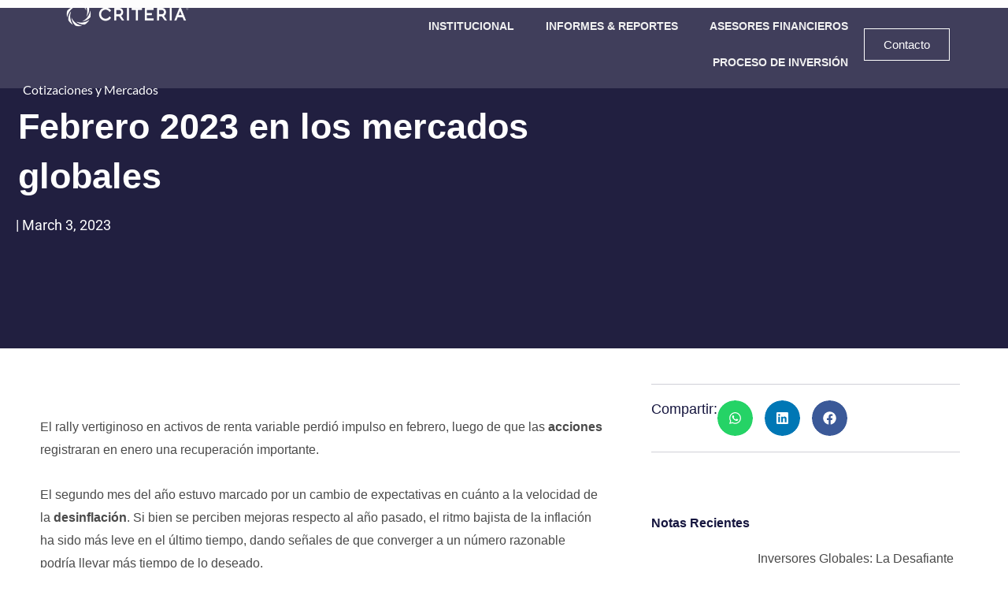

--- FILE ---
content_type: text/css; charset=UTF-8
request_url: https://criterialatam.com/wp-content/uploads/elementor/css/post-7.css?ver=1768548133
body_size: 114
content:
.elementor-kit-7{--e-global-color-primary:#002E61;--e-global-color-secondary:#7A7A7A;--e-global-color-text:#F1F1F1;--e-global-color-accent:#61CE70;--e-global-color-3f440ce:#002E61;--e-global-color-2197895:#9AD4EC;--e-global-color-257c0e7:#7A7A7A;--e-global-color-1e10a23:#F1F1F1;--e-global-color-6ed67aa:#214584;--e-global-color-ca30465:#1475FF;--e-global-color-49f1067:#1E293B;--e-global-typography-primary-font-family:"Roboto";--e-global-typography-primary-font-weight:600;--e-global-typography-secondary-font-family:"Roboto Slab";--e-global-typography-secondary-font-weight:400;--e-global-typography-text-font-family:"Roboto";--e-global-typography-text-font-weight:400;--e-global-typography-accent-font-family:"Roboto";--e-global-typography-accent-font-weight:500;--e-global-typography-4faea70-font-family:"Lato";--e-global-typography-4faea70-font-size:0.8em;--e-global-typography-4faea70-font-weight:700;--e-global-typography-4faea70-text-transform:uppercase;--e-global-typography-4bf0d74-font-family:"Lato";--e-global-typography-4bf0d74-font-size:2.3em;--e-global-typography-4bf0d74-font-weight:300;--e-global-typography-4bf0d74-line-height:1.1px;--e-global-typography-e7fdf49-font-family:"Lato";--e-global-typography-e7fdf49-font-weight:300;--e-global-typography-5be0d7b-font-family:"Lato";--e-global-typography-5be0d7b-font-size:2.7em;--e-global-typography-5be0d7b-font-weight:700;--e-global-typography-ca151e6-font-family:"Lato";--e-global-typography-ca151e6-font-size:2.7em;--e-global-typography-ca151e6-font-weight:700;}.elementor-kit-7 e-page-transition{background-color:#FFBC7D;}.elementor-section.elementor-section-boxed > .elementor-container{max-width:1140px;}.e-con{--container-max-width:1140px;}.elementor-widget:not(:last-child){margin-block-end:20px;}.elementor-element{--widgets-spacing:20px 20px;--widgets-spacing-row:20px;--widgets-spacing-column:20px;}{}h1.entry-title{display:var(--page-title-display);}@media(max-width:1024px){.elementor-section.elementor-section-boxed > .elementor-container{max-width:1024px;}.e-con{--container-max-width:1024px;}}@media(max-width:767px){.elementor-kit-7{--e-global-typography-ca151e6-font-size:1.6em;}.elementor-section.elementor-section-boxed > .elementor-container{max-width:767px;}.e-con{--container-max-width:767px;}}

--- FILE ---
content_type: text/css; charset=UTF-8
request_url: https://criterialatam.com/wp-content/uploads/elementor/css/post-34.css?ver=1769006839
body_size: 1072
content:
.elementor-34 .elementor-element.elementor-element-4f56800{--display:flex;--min-height:10vh;--flex-direction:row;--container-widget-width:initial;--container-widget-height:100%;--container-widget-flex-grow:1;--container-widget-align-self:stretch;--flex-wrap-mobile:wrap;--justify-content:center;--padding-top:0%;--padding-bottom:0%;--padding-left:5%;--padding-right:5%;--z-index:9999999999;}.elementor-34 .elementor-element.elementor-element-4f56800:not(.elementor-motion-effects-element-type-background), .elementor-34 .elementor-element.elementor-element-4f56800 > .elementor-motion-effects-container > .elementor-motion-effects-layer{background-color:#F1F1F126;}.elementor-34 .elementor-element.elementor-element-732c36d{--display:flex;--justify-content:center;--margin-top:0px;--margin-bottom:0px;--margin-left:0px;--margin-right:0px;--padding-top:0px;--padding-bottom:0px;--padding-left:0px;--padding-right:0px;}.elementor-widget-theme-site-logo .widget-image-caption{color:var( --e-global-color-text );font-family:var( --e-global-typography-text-font-family ), Sans-serif;font-weight:var( --e-global-typography-text-font-weight );}.elementor-34 .elementor-element.elementor-element-92c816c img{max-width:80%;opacity:1;}.elementor-34 .elementor-element.elementor-element-572ded1{--display:flex;--flex-direction:row;--container-widget-width:calc( ( 1 - var( --container-widget-flex-grow ) ) * 100% );--container-widget-height:100%;--container-widget-flex-grow:1;--container-widget-align-self:stretch;--flex-wrap-mobile:wrap;--justify-content:flex-end;--align-items:center;}.elementor-widget-nav-menu .elementor-nav-menu .elementor-item{font-family:var( --e-global-typography-primary-font-family ), Sans-serif;font-weight:var( --e-global-typography-primary-font-weight );}.elementor-widget-nav-menu .elementor-nav-menu--main .elementor-item{color:var( --e-global-color-text );fill:var( --e-global-color-text );}.elementor-widget-nav-menu .elementor-nav-menu--main .elementor-item:hover,
					.elementor-widget-nav-menu .elementor-nav-menu--main .elementor-item.elementor-item-active,
					.elementor-widget-nav-menu .elementor-nav-menu--main .elementor-item.highlighted,
					.elementor-widget-nav-menu .elementor-nav-menu--main .elementor-item:focus{color:var( --e-global-color-accent );fill:var( --e-global-color-accent );}.elementor-widget-nav-menu .elementor-nav-menu--main:not(.e--pointer-framed) .elementor-item:before,
					.elementor-widget-nav-menu .elementor-nav-menu--main:not(.e--pointer-framed) .elementor-item:after{background-color:var( --e-global-color-accent );}.elementor-widget-nav-menu .e--pointer-framed .elementor-item:before,
					.elementor-widget-nav-menu .e--pointer-framed .elementor-item:after{border-color:var( --e-global-color-accent );}.elementor-widget-nav-menu{--e-nav-menu-divider-color:var( --e-global-color-text );}.elementor-widget-nav-menu .elementor-nav-menu--dropdown .elementor-item, .elementor-widget-nav-menu .elementor-nav-menu--dropdown  .elementor-sub-item{font-family:var( --e-global-typography-accent-font-family ), Sans-serif;font-weight:var( --e-global-typography-accent-font-weight );}.elementor-34 .elementor-element.elementor-element-e1c2e03{width:var( --container-widget-width, 82% );max-width:82%;--container-widget-width:82%;--container-widget-flex-grow:0;}.elementor-34 .elementor-element.elementor-element-e1c2e03 .elementor-menu-toggle{margin:0 auto;}.elementor-34 .elementor-element.elementor-element-e1c2e03 .elementor-nav-menu .elementor-item{font-family:var( --e-global-typography-4faea70-font-family ), Sans-serif;font-size:var( --e-global-typography-4faea70-font-size );font-weight:var( --e-global-typography-4faea70-font-weight );text-transform:var( --e-global-typography-4faea70-text-transform );}.elementor-34 .elementor-element.elementor-element-e1c2e03 .elementor-nav-menu--main .elementor-item{color:var( --e-global-color-text );fill:var( --e-global-color-text );}.elementor-34 .elementor-element.elementor-element-e1c2e03 .elementor-nav-menu--main .elementor-item:hover,
					.elementor-34 .elementor-element.elementor-element-e1c2e03 .elementor-nav-menu--main .elementor-item.elementor-item-active,
					.elementor-34 .elementor-element.elementor-element-e1c2e03 .elementor-nav-menu--main .elementor-item.highlighted,
					.elementor-34 .elementor-element.elementor-element-e1c2e03 .elementor-nav-menu--main .elementor-item:focus{color:var( --e-global-color-primary );fill:var( --e-global-color-primary );}.elementor-34 .elementor-element.elementor-element-e1c2e03 .elementor-nav-menu--main .elementor-item.elementor-item-active{color:var( --e-global-color-3f440ce );}.elementor-widget-button .elementor-button{background-color:var( --e-global-color-accent );font-family:var( --e-global-typography-accent-font-family ), Sans-serif;font-weight:var( --e-global-typography-accent-font-weight );}.elementor-34 .elementor-element.elementor-element-ad2dd43 .elementor-button{background-color:#61CE7000;fill:var( --e-global-color-astglobalcolor5 );color:var( --e-global-color-astglobalcolor5 );border-style:solid;border-width:1px 1px 1px 1px;border-radius:0px 0px 0px 0px;}.elementor-34 .elementor-element.elementor-element-ad2dd43 .elementor-button:hover, .elementor-34 .elementor-element.elementor-element-ad2dd43 .elementor-button:focus{background-color:var( --e-global-color-primary );color:var( --e-global-color-2197895 );}.elementor-34 .elementor-element.elementor-element-ad2dd43 .elementor-button:hover svg, .elementor-34 .elementor-element.elementor-element-ad2dd43 .elementor-button:focus svg{fill:var( --e-global-color-2197895 );}.elementor-34 .elementor-element.elementor-element-ad4ccc3{--display:flex;--min-height:10vh;--flex-direction:row;--container-widget-width:initial;--container-widget-height:100%;--container-widget-flex-grow:1;--container-widget-align-self:stretch;--flex-wrap-mobile:wrap;--justify-content:center;--padding-top:0%;--padding-bottom:0%;--padding-left:5%;--padding-right:5%;--z-index:9999999999;}.elementor-34 .elementor-element.elementor-element-41758cc{--display:flex;--justify-content:center;--margin-top:0px;--margin-bottom:0px;--margin-left:0px;--margin-right:0px;--padding-top:0px;--padding-bottom:0px;--padding-left:0px;--padding-right:0px;}.elementor-34 .elementor-element.elementor-element-41758cc.e-con{--flex-grow:0;--flex-shrink:0;}.elementor-34 .elementor-element.elementor-element-99591e4{width:var( --container-widget-width, 82% );max-width:82%;--container-widget-width:82%;--container-widget-flex-grow:0;}.elementor-34 .elementor-element.elementor-element-99591e4 .elementor-menu-toggle{margin:0 auto;}.elementor-34 .elementor-element.elementor-element-99591e4 .elementor-nav-menu .elementor-item{font-family:var( --e-global-typography-4faea70-font-family ), Sans-serif;font-size:var( --e-global-typography-4faea70-font-size );font-weight:var( --e-global-typography-4faea70-font-weight );text-transform:var( --e-global-typography-4faea70-text-transform );}.elementor-34 .elementor-element.elementor-element-99591e4 .elementor-nav-menu--main .elementor-item{color:var( --e-global-color-astglobalcolor5 );fill:var( --e-global-color-astglobalcolor5 );}.elementor-34 .elementor-element.elementor-element-99591e4 .elementor-nav-menu--main .elementor-item:hover,
					.elementor-34 .elementor-element.elementor-element-99591e4 .elementor-nav-menu--main .elementor-item.elementor-item-active,
					.elementor-34 .elementor-element.elementor-element-99591e4 .elementor-nav-menu--main .elementor-item.highlighted,
					.elementor-34 .elementor-element.elementor-element-99591e4 .elementor-nav-menu--main .elementor-item:focus{color:var( --e-global-color-primary );fill:var( --e-global-color-primary );}.elementor-34 .elementor-element.elementor-element-99591e4 .elementor-nav-menu--main .elementor-item.elementor-item-active{color:var( --e-global-color-primary );}.elementor-34 .elementor-element.elementor-element-99591e4 .elementor-nav-menu--dropdown a, .elementor-34 .elementor-element.elementor-element-99591e4 .elementor-menu-toggle{color:var( --e-global-color-primary );fill:var( --e-global-color-primary );}.elementor-34 .elementor-element.elementor-element-99591e4 .elementor-nav-menu--dropdown a:hover,
					.elementor-34 .elementor-element.elementor-element-99591e4 .elementor-nav-menu--dropdown a:focus,
					.elementor-34 .elementor-element.elementor-element-99591e4 .elementor-nav-menu--dropdown a.elementor-item-active,
					.elementor-34 .elementor-element.elementor-element-99591e4 .elementor-nav-menu--dropdown a.highlighted{background-color:var( --e-global-color-2197895 );}.elementor-34 .elementor-element.elementor-element-99591e4 div.elementor-menu-toggle{color:var( --e-global-color-primary );}.elementor-34 .elementor-element.elementor-element-99591e4 div.elementor-menu-toggle svg{fill:var( --e-global-color-primary );}.elementor-34 .elementor-element.elementor-element-99591e4 div.elementor-menu-toggle:hover, .elementor-34 .elementor-element.elementor-element-99591e4 div.elementor-menu-toggle:focus{color:var( --e-global-color-2197895 );}.elementor-34 .elementor-element.elementor-element-99591e4 div.elementor-menu-toggle:hover svg, .elementor-34 .elementor-element.elementor-element-99591e4 div.elementor-menu-toggle:focus svg{fill:var( --e-global-color-2197895 );}.elementor-34 .elementor-element.elementor-element-fc87602 img{max-width:80%;opacity:1;}.elementor-34 .elementor-element.elementor-element-44c9fff{--display:flex;--flex-direction:row;--container-widget-width:calc( ( 1 - var( --container-widget-flex-grow ) ) * 100% );--container-widget-height:100%;--container-widget-flex-grow:1;--container-widget-align-self:stretch;--flex-wrap-mobile:wrap;--justify-content:flex-end;--align-items:center;}.elementor-34 .elementor-element.elementor-element-44c9fff.e-con{--flex-grow:0;--flex-shrink:0;}.elementor-34 .elementor-element.elementor-element-616b6b7 .elementor-button{background-color:#61CE7000;fill:var( --e-global-color-astglobalcolor5 );color:var( --e-global-color-astglobalcolor5 );border-style:solid;border-width:1px 1px 1px 1px;border-radius:0px 0px 0px 0px;}.elementor-34 .elementor-element.elementor-element-616b6b7 .elementor-button:hover, .elementor-34 .elementor-element.elementor-element-616b6b7 .elementor-button:focus{background-color:var( --e-global-color-primary );color:var( --e-global-color-2197895 );}.elementor-34 .elementor-element.elementor-element-616b6b7 .elementor-button:hover svg, .elementor-34 .elementor-element.elementor-element-616b6b7 .elementor-button:focus svg{fill:var( --e-global-color-2197895 );}.elementor-theme-builder-content-area{height:400px;}.elementor-location-header:before, .elementor-location-footer:before{content:"";display:table;clear:both;}@media(min-width:768px){.elementor-34 .elementor-element.elementor-element-4f56800{--width:100%;}.elementor-34 .elementor-element.elementor-element-732c36d{--width:20.519%;}.elementor-34 .elementor-element.elementor-element-ad4ccc3{--width:100%;}.elementor-34 .elementor-element.elementor-element-41758cc{--width:20.519%;}}@media(max-width:1024px){.elementor-34 .elementor-element.elementor-element-e1c2e03 .elementor-nav-menu .elementor-item{font-size:var( --e-global-typography-4faea70-font-size );}.elementor-34 .elementor-element.elementor-element-99591e4 .elementor-nav-menu .elementor-item{font-size:var( --e-global-typography-4faea70-font-size );}}@media(max-width:767px){.elementor-34 .elementor-element.elementor-element-e1c2e03 .elementor-nav-menu .elementor-item{font-size:var( --e-global-typography-4faea70-font-size );}.elementor-34 .elementor-element.elementor-element-ad4ccc3{--gap:0px 0px;--row-gap:0px;--column-gap:0px;--flex-wrap:nowrap;--padding-top:0%;--padding-bottom:0%;--padding-left:0%;--padding-right:0%;}.elementor-34 .elementor-element.elementor-element-41758cc{--width:60.412%;--flex-direction:row;--container-widget-width:calc( ( 1 - var( --container-widget-flex-grow ) ) * 100% );--container-widget-height:100%;--container-widget-flex-grow:1;--container-widget-align-self:stretch;--flex-wrap-mobile:wrap;--align-items:center;--gap:0px 0px;--row-gap:0px;--column-gap:0px;--flex-wrap:nowrap;}.elementor-34 .elementor-element.elementor-element-99591e4 .elementor-nav-menu .elementor-item{font-size:var( --e-global-typography-4faea70-font-size );}.elementor-34 .elementor-element.elementor-element-fc87602{text-align:center;}.elementor-34 .elementor-element.elementor-element-fc87602 img{max-width:100%;}.elementor-34 .elementor-element.elementor-element-44c9fff{--width:122.319px;--flex-wrap:nowrap;}}/* Start custom CSS for container, class: .elementor-element-4f56800 */.elementor-34 .elementor-element.elementor-element-4f56800.elementor-sticky--effects{ 
   background-color: rgba(184,184,181,0.4)
   !important;
   backdrop-filter: saturate(180%) blur(20px);
   -webkit-backdrop-filter: saturate(180%) blur(20px);
}
.elementor-34 .elementor-element.elementor-element-4f56800{ 
   transition: background-color 1s ease !important;
}
.elementor-34 .elementor-element.elementor-element-4f56800.elementor-sticky--effects >.elementor-container{
   min-height: 70px;
}
.elementor-34 .elementor-element.elementor-element-4f56800 > .elementor-container{
   transition: min-height 1s ease !important;
}/* End custom CSS */
/* Start custom CSS for container, class: .elementor-element-ad4ccc3 */.elementor-34 .elementor-element.elementor-element-ad4ccc3.elementor-sticky--effects{ 
   background-color: rgba(184,184,181,0.4)
   !important;
   backdrop-filter: saturate(180%) blur(20px);
   -webkit-backdrop-filter: saturate(180%) blur(20px);
}
.elementor-34 .elementor-element.elementor-element-ad4ccc3{ 
   transition: background-color 1s ease !important;
}
.elementor-34 .elementor-element.elementor-element-ad4ccc3.elementor-sticky--effects >.elementor-container{
   min-height: 70px;
}
.elementor-34 .elementor-element.elementor-element-ad4ccc3 > .elementor-container{
   transition: min-height 1s ease !important;
}/* End custom CSS */

--- FILE ---
content_type: text/css; charset=UTF-8
request_url: https://criterialatam.com/wp-content/uploads/elementor/css/post-55.css?ver=1768548133
body_size: 2080
content:
.elementor-55 .elementor-element.elementor-element-97a287b{--display:flex;--min-height:25vh;--flex-direction:row;--container-widget-width:calc( ( 1 - var( --container-widget-flex-grow ) ) * 100% );--container-widget-height:100%;--container-widget-flex-grow:1;--container-widget-align-self:stretch;--flex-wrap-mobile:wrap;--align-items:center;}.elementor-55 .elementor-element.elementor-element-97a287b:not(.elementor-motion-effects-element-type-background), .elementor-55 .elementor-element.elementor-element-97a287b > .elementor-motion-effects-container > .elementor-motion-effects-layer{background-color:var( --e-global-color-2197895 );}.elementor-55 .elementor-element.elementor-element-8377c69{--display:flex;}.elementor-55 .elementor-element.elementor-element-8377c69.e-con{--flex-grow:0;--flex-shrink:0;}.elementor-widget-heading .elementor-heading-title{font-family:var( --e-global-typography-primary-font-family ), Sans-serif;font-weight:var( --e-global-typography-primary-font-weight );color:var( --e-global-color-primary );}.elementor-55 .elementor-element.elementor-element-3e89ebf .elementor-heading-title{font-family:"Lato", Sans-serif;font-size:2em;font-weight:500;line-height:1.1em;-webkit-text-stroke-color:#000;stroke:#000;color:var( --e-global-color-primary );}.elementor-55 .elementor-element.elementor-element-8d34252 > .elementor-widget-container{margin:-3% 0% 0% 0%;}.elementor-55 .elementor-element.elementor-element-8d34252 .elementor-heading-title{font-family:"Lato", Sans-serif;font-size:1.6em;font-weight:300;line-height:1.1em;-webkit-text-stroke-color:#000;stroke:#000;color:var( --e-global-color-primary );}.elementor-55 .elementor-element.elementor-element-aeb6fa7{--display:flex;--justify-content:center;}.elementor-widget-button .elementor-button{background-color:var( --e-global-color-accent );font-family:var( --e-global-typography-accent-font-family ), Sans-serif;font-weight:var( --e-global-typography-accent-font-weight );}.elementor-55 .elementor-element.elementor-element-0c85d2e .elementor-button{background-color:var( --e-global-color-2197895 );fill:var( --e-global-color-3f440ce );color:var( --e-global-color-3f440ce );border-style:solid;border-width:1px 1px 1px 1px;border-color:var( --e-global-color-primary );}.elementor-55 .elementor-element.elementor-element-0c85d2e .elementor-button:hover, .elementor-55 .elementor-element.elementor-element-0c85d2e .elementor-button:focus{background-color:var( --e-global-color-primary );color:var( --e-global-color-2197895 );}.elementor-55 .elementor-element.elementor-element-0c85d2e .elementor-button:hover svg, .elementor-55 .elementor-element.elementor-element-0c85d2e .elementor-button:focus svg{fill:var( --e-global-color-2197895 );}.elementor-55 .elementor-element.elementor-element-31a8af42{--display:flex;--min-height:45vh;--flex-direction:row;--container-widget-width:initial;--container-widget-height:100%;--container-widget-flex-grow:1;--container-widget-align-self:stretch;--flex-wrap-mobile:wrap;}.elementor-55 .elementor-element.elementor-element-31a8af42:not(.elementor-motion-effects-element-type-background), .elementor-55 .elementor-element.elementor-element-31a8af42 > .elementor-motion-effects-container > .elementor-motion-effects-layer{background-color:#214584;}.elementor-55 .elementor-element.elementor-element-2a886c7d{--display:flex;--justify-content:center;--padding-top:0%;--padding-bottom:0%;--padding-left:0%;--padding-right:0%;}.elementor-55 .elementor-element.elementor-element-51f58a .elementor-heading-title{font-family:"Lato", Sans-serif;font-size:2.2em;font-weight:300;line-height:1.1em;-webkit-text-stroke-color:#000;stroke:#000;color:var( --e-global-color-2197895 );}.elementor-55 .elementor-element.elementor-element-f16327a .elementor-heading-title{font-family:"Lato", Sans-serif;font-size:1.5em;font-weight:600;line-height:1.1em;-webkit-text-stroke-color:#000;stroke:#000;color:var( --e-global-color-astglobalcolor5 );}.elementor-widget-text-editor{font-family:var( --e-global-typography-text-font-family ), Sans-serif;font-weight:var( --e-global-typography-text-font-weight );color:var( --e-global-color-text );}.elementor-widget-text-editor.elementor-drop-cap-view-stacked .elementor-drop-cap{background-color:var( --e-global-color-primary );}.elementor-widget-text-editor.elementor-drop-cap-view-framed .elementor-drop-cap, .elementor-widget-text-editor.elementor-drop-cap-view-default .elementor-drop-cap{color:var( --e-global-color-primary );border-color:var( --e-global-color-primary );}.elementor-55 .elementor-element.elementor-element-5c5c3e52{font-family:"Lato", Sans-serif;font-size:1.2em;font-weight:400;color:#F1F1F1;}.elementor-55 .elementor-element.elementor-element-4e8281d2{--display:flex;}.elementor-55 .elementor-element.elementor-element-2d005d4{--display:flex;--flex-direction:column;--container-widget-width:calc( ( 1 - var( --container-widget-flex-grow ) ) * 100% );--container-widget-height:initial;--container-widget-flex-grow:0;--container-widget-align-self:initial;--flex-wrap-mobile:wrap;--align-items:center;--padding-top:4%;--padding-bottom:3%;--padding-left:0%;--padding-right:0%;}.elementor-55 .elementor-element.elementor-element-2d005d4:not(.elementor-motion-effects-element-type-background), .elementor-55 .elementor-element.elementor-element-2d005d4 > .elementor-motion-effects-container > .elementor-motion-effects-layer{background-color:var( --e-global-color-primary );}.elementor-55 .elementor-element.elementor-element-1077a9d .elementor-heading-title{font-family:"Lato", Sans-serif;font-size:1.5em;font-weight:600;line-height:1.1em;-webkit-text-stroke-color:#000;stroke:#000;color:var( --e-global-color-astglobalcolor5 );}.elementor-55 .elementor-element.elementor-element-453bff2b{--display:flex;--min-height:50vh;--flex-direction:column;--container-widget-width:calc( ( 1 - var( --container-widget-flex-grow ) ) * 100% );--container-widget-height:initial;--container-widget-flex-grow:0;--container-widget-align-self:initial;--flex-wrap-mobile:wrap;--align-items:center;--padding-top:0%;--padding-bottom:5%;--padding-left:0%;--padding-right:0%;}.elementor-55 .elementor-element.elementor-element-453bff2b:not(.elementor-motion-effects-element-type-background), .elementor-55 .elementor-element.elementor-element-453bff2b > .elementor-motion-effects-container > .elementor-motion-effects-layer{background-color:var( --e-global-color-primary );}.elementor-55 .elementor-element.elementor-element-135dec29{--display:flex;--flex-direction:row;--container-widget-width:initial;--container-widget-height:100%;--container-widget-flex-grow:1;--container-widget-align-self:stretch;--flex-wrap-mobile:wrap;}.elementor-55 .elementor-element.elementor-element-4b67fe39{--display:flex;--flex-direction:row;--container-widget-width:initial;--container-widget-height:100%;--container-widget-flex-grow:1;--container-widget-align-self:stretch;--flex-wrap-mobile:wrap;}.elementor-55 .elementor-element.elementor-element-4b67fe39.e-con{--flex-grow:0;--flex-shrink:0;}.elementor-55 .elementor-element.elementor-element-bb2887d{--display:flex;--flex-direction:row;--container-widget-width:initial;--container-widget-height:100%;--container-widget-flex-grow:1;--container-widget-align-self:stretch;--flex-wrap-mobile:wrap;}.elementor-55 .elementor-element.elementor-element-bb2887d.e-con{--flex-grow:0;--flex-shrink:0;}.elementor-55 .elementor-element.elementor-element-8508727{--display:flex;}.elementor-55 .elementor-element.elementor-element-8508727.e-con{--flex-grow:0;--flex-shrink:0;}.elementor-widget-theme-site-logo .widget-image-caption{color:var( --e-global-color-text );font-family:var( --e-global-typography-text-font-family ), Sans-serif;font-weight:var( --e-global-typography-text-font-weight );}.elementor-55 .elementor-element.elementor-element-2fec8fc9 > .elementor-widget-container{padding:0% 0% 0% 0%;}.elementor-55 .elementor-element.elementor-element-2fec8fc9.elementor-element{--flex-grow:0;--flex-shrink:0;}.elementor-55 .elementor-element.elementor-element-2fec8fc9{text-align:start;}.elementor-55 .elementor-element.elementor-element-2fec8fc9 img{max-width:76%;}.elementor-widget-divider{--divider-color:var( --e-global-color-secondary );}.elementor-widget-divider .elementor-divider__text{color:var( --e-global-color-secondary );font-family:var( --e-global-typography-secondary-font-family ), Sans-serif;font-weight:var( --e-global-typography-secondary-font-weight );}.elementor-widget-divider.elementor-view-stacked .elementor-icon{background-color:var( --e-global-color-secondary );}.elementor-widget-divider.elementor-view-framed .elementor-icon, .elementor-widget-divider.elementor-view-default .elementor-icon{color:var( --e-global-color-secondary );border-color:var( --e-global-color-secondary );}.elementor-widget-divider.elementor-view-framed .elementor-icon, .elementor-widget-divider.elementor-view-default .elementor-icon svg{fill:var( --e-global-color-secondary );}.elementor-55 .elementor-element.elementor-element-38d4edd8{--divider-border-style:solid;--divider-color:var( --e-global-color-text );--divider-border-width:2.6px;}.elementor-55 .elementor-element.elementor-element-38d4edd8 > .elementor-widget-container{margin:-12px 0px 0px 0px;}.elementor-55 .elementor-element.elementor-element-38d4edd8.elementor-element{--flex-grow:0;--flex-shrink:0;}.elementor-55 .elementor-element.elementor-element-38d4edd8 .elementor-divider-separator{width:20%;}.elementor-55 .elementor-element.elementor-element-38d4edd8 .elementor-divider{padding-block-start:7px;padding-block-end:7px;}.elementor-55 .elementor-element.elementor-element-7d0a3e7{--display:flex;--flex-direction:row;--container-widget-width:calc( ( 1 - var( --container-widget-flex-grow ) ) * 100% );--container-widget-height:100%;--container-widget-flex-grow:1;--container-widget-align-self:stretch;--flex-wrap-mobile:wrap;--justify-content:space-between;--align-items:flex-start;--margin-top:-12px;--margin-bottom:0px;--margin-left:0px;--margin-right:0px;--padding-top:0em;--padding-bottom:0em;--padding-left:0em;--padding-right:0em;}.elementor-55 .elementor-element.elementor-element-209ac3d6.elementor-element{--flex-grow:0;--flex-shrink:0;}.elementor-55 .elementor-element.elementor-element-209ac3d6{font-family:"Lato", Sans-serif;font-size:1em;font-weight:300;line-height:19px;}.elementor-55 .elementor-element.elementor-element-fa83f6b{--display:flex;--flex-direction:row;--container-widget-width:initial;--container-widget-height:100%;--container-widget-flex-grow:1;--container-widget-align-self:stretch;--flex-wrap-mobile:wrap;}.elementor-55 .elementor-element.elementor-element-fa83f6b.e-con{--flex-grow:0;--flex-shrink:0;}.elementor-55 .elementor-element.elementor-element-d1797ec{--display:flex;}.elementor-55 .elementor-element.elementor-element-d1797ec.e-con{--flex-grow:0;--flex-shrink:0;}.elementor-widget-nav-menu .elementor-nav-menu .elementor-item{font-family:var( --e-global-typography-primary-font-family ), Sans-serif;font-weight:var( --e-global-typography-primary-font-weight );}.elementor-widget-nav-menu .elementor-nav-menu--main .elementor-item{color:var( --e-global-color-text );fill:var( --e-global-color-text );}.elementor-widget-nav-menu .elementor-nav-menu--main .elementor-item:hover,
					.elementor-widget-nav-menu .elementor-nav-menu--main .elementor-item.elementor-item-active,
					.elementor-widget-nav-menu .elementor-nav-menu--main .elementor-item.highlighted,
					.elementor-widget-nav-menu .elementor-nav-menu--main .elementor-item:focus{color:var( --e-global-color-accent );fill:var( --e-global-color-accent );}.elementor-widget-nav-menu .elementor-nav-menu--main:not(.e--pointer-framed) .elementor-item:before,
					.elementor-widget-nav-menu .elementor-nav-menu--main:not(.e--pointer-framed) .elementor-item:after{background-color:var( --e-global-color-accent );}.elementor-widget-nav-menu .e--pointer-framed .elementor-item:before,
					.elementor-widget-nav-menu .e--pointer-framed .elementor-item:after{border-color:var( --e-global-color-accent );}.elementor-widget-nav-menu{--e-nav-menu-divider-color:var( --e-global-color-text );}.elementor-widget-nav-menu .elementor-nav-menu--dropdown .elementor-item, .elementor-widget-nav-menu .elementor-nav-menu--dropdown  .elementor-sub-item{font-family:var( --e-global-typography-accent-font-family ), Sans-serif;font-weight:var( --e-global-typography-accent-font-weight );}.elementor-55 .elementor-element.elementor-element-fa008ae .elementor-nav-menu .elementor-item{font-family:var( --e-global-typography-4faea70-font-family ), Sans-serif;font-size:var( --e-global-typography-4faea70-font-size );font-weight:var( --e-global-typography-4faea70-font-weight );text-transform:var( --e-global-typography-4faea70-text-transform );}.elementor-55 .elementor-element.elementor-element-fa008ae .elementor-nav-menu--main .elementor-item:hover,
					.elementor-55 .elementor-element.elementor-element-fa008ae .elementor-nav-menu--main .elementor-item.elementor-item-active,
					.elementor-55 .elementor-element.elementor-element-fa008ae .elementor-nav-menu--main .elementor-item.highlighted,
					.elementor-55 .elementor-element.elementor-element-fa008ae .elementor-nav-menu--main .elementor-item:focus{color:var( --e-global-color-2197895 );fill:var( --e-global-color-2197895 );}.elementor-55 .elementor-element.elementor-element-fa008ae .elementor-nav-menu--dropdown a, .elementor-55 .elementor-element.elementor-element-fa008ae .elementor-menu-toggle{color:var( --e-global-color-astglobalcolor5 );fill:var( --e-global-color-astglobalcolor5 );}.elementor-55 .elementor-element.elementor-element-fa008ae .elementor-nav-menu--dropdown{background-color:var( --e-global-color-primary );}.elementor-55 .elementor-element.elementor-element-fa008ae .elementor-nav-menu--dropdown a:hover,
					.elementor-55 .elementor-element.elementor-element-fa008ae .elementor-nav-menu--dropdown a:focus,
					.elementor-55 .elementor-element.elementor-element-fa008ae .elementor-nav-menu--dropdown a.elementor-item-active,
					.elementor-55 .elementor-element.elementor-element-fa008ae .elementor-nav-menu--dropdown a.highlighted,
					.elementor-55 .elementor-element.elementor-element-fa008ae .elementor-menu-toggle:hover,
					.elementor-55 .elementor-element.elementor-element-fa008ae .elementor-menu-toggle:focus{color:var( --e-global-color-2197895 );}.elementor-55 .elementor-element.elementor-element-fa008ae .elementor-nav-menu--dropdown a:hover,
					.elementor-55 .elementor-element.elementor-element-fa008ae .elementor-nav-menu--dropdown a:focus,
					.elementor-55 .elementor-element.elementor-element-fa008ae .elementor-nav-menu--dropdown a.elementor-item-active,
					.elementor-55 .elementor-element.elementor-element-fa008ae .elementor-nav-menu--dropdown a.highlighted{background-color:var( --e-global-color-primary );}.elementor-55 .elementor-element.elementor-element-fa008ae .elementor-nav-menu--dropdown .elementor-item, .elementor-55 .elementor-element.elementor-element-fa008ae .elementor-nav-menu--dropdown  .elementor-sub-item{font-family:"Lato", Sans-serif;font-size:0.8em;font-weight:700;text-transform:uppercase;}.elementor-55 .elementor-element.elementor-element-9e7aa33{--display:flex;}.elementor-55 .elementor-element.elementor-element-35a80f9{--grid-template-columns:repeat(1, auto);--icon-size:23px;--grid-column-gap:5px;--grid-row-gap:0px;}.elementor-55 .elementor-element.elementor-element-35a80f9 .elementor-widget-container{text-align:center;}.elementor-55 .elementor-element.elementor-element-35a80f9.elementor-element{--align-self:flex-start;}.elementor-55 .elementor-element.elementor-element-35a80f9 .elementor-social-icon{background-color:var( --e-global-color-primary );}.elementor-55 .elementor-element.elementor-element-e8eb4b9{--display:flex;--flex-direction:column;--container-widget-width:100%;--container-widget-height:initial;--container-widget-flex-grow:0;--container-widget-align-self:initial;--flex-wrap-mobile:wrap;--justify-content:center;--gap:0px 0px;--row-gap:0px;--column-gap:0px;border-style:solid;--border-style:solid;border-width:0px 0px 1px 0px;--border-top-width:0px;--border-right-width:0px;--border-bottom-width:1px;--border-left-width:0px;border-color:var( --e-global-color-2197895 );--border-color:var( --e-global-color-2197895 );--border-radius:0px 0px 0px 0px;--padding-top:0%;--padding-bottom:3%;--padding-left:0%;--padding-right:0%;}.elementor-55 .elementor-element.elementor-element-e8eb4b9.e-con{--order:-99999 /* order start hack */;}.elementor-55 .elementor-element.elementor-element-a919629{--display:flex;--flex-direction:row;--container-widget-width:initial;--container-widget-height:100%;--container-widget-flex-grow:1;--container-widget-align-self:stretch;--flex-wrap-mobile:wrap;}.elementor-55 .elementor-element.elementor-element-c886dd1{--display:flex;}.elementor-55 .elementor-element.elementor-element-96991fe{text-align:center;}.elementor-55 .elementor-element.elementor-element-96991fe .elementor-heading-title{font-family:"Lato", Sans-serif;font-size:1.2em;font-weight:500;line-height:1.1em;-webkit-text-stroke-color:#000;stroke:#000;color:var( --e-global-color-2197895 );}.elementor-55 .elementor-element.elementor-element-b2eebfd{--divider-border-style:solid;--divider-color:var( --e-global-color-2197895 );--divider-border-width:1px;}.elementor-55 .elementor-element.elementor-element-b2eebfd .elementor-divider-separator{width:12%;margin:0 auto;margin-center:0;}.elementor-55 .elementor-element.elementor-element-b2eebfd .elementor-divider{text-align:center;padding-block-start:15px;padding-block-end:15px;}.elementor-55 .elementor-element.elementor-element-969d2f6{text-align:center;}.elementor-55 .elementor-element.elementor-element-969d2f6 .elementor-heading-title{font-family:"Lato", Sans-serif;font-size:1em;font-weight:400;line-height:1.1em;-webkit-text-stroke-color:#000;stroke:#000;color:var( --e-global-color-astglobalcolor5 );}.elementor-55 .elementor-element.elementor-element-2d31c01{text-align:center;}.elementor-55 .elementor-element.elementor-element-2d31c01 .elementor-heading-title{font-family:"Lato", Sans-serif;font-size:1em;font-weight:500;line-height:1.1em;-webkit-text-stroke-color:#000;stroke:#000;color:#FFFFFF;}.elementor-55 .elementor-element.elementor-element-5cf37fc{--display:flex;}.elementor-55 .elementor-element.elementor-element-bb96ed9{text-align:center;}.elementor-55 .elementor-element.elementor-element-bb96ed9 .elementor-heading-title{font-family:"Lato", Sans-serif;font-size:1.2em;font-weight:500;line-height:1.1em;-webkit-text-stroke-color:#000;stroke:#000;color:var( --e-global-color-2197895 );}.elementor-55 .elementor-element.elementor-element-f0676a2{--divider-border-style:solid;--divider-color:var( --e-global-color-2197895 );--divider-border-width:1px;}.elementor-55 .elementor-element.elementor-element-f0676a2 .elementor-divider-separator{width:12%;margin:0 auto;margin-center:0;}.elementor-55 .elementor-element.elementor-element-f0676a2 .elementor-divider{text-align:center;padding-block-start:15px;padding-block-end:15px;}.elementor-55 .elementor-element.elementor-element-b1f271f{text-align:center;}.elementor-55 .elementor-element.elementor-element-b1f271f .elementor-heading-title{font-family:"Lato", Sans-serif;font-size:1em;font-weight:400;line-height:1.1em;-webkit-text-stroke-color:#000;stroke:#000;color:var( --e-global-color-astglobalcolor5 );}.elementor-55 .elementor-element.elementor-element-6de0225{--display:flex;}.elementor-55 .elementor-element.elementor-element-8084dcb{text-align:center;}.elementor-55 .elementor-element.elementor-element-8084dcb .elementor-heading-title{font-family:"Lato", Sans-serif;font-size:1.2em;font-weight:500;line-height:1.1em;-webkit-text-stroke-color:#000;stroke:#000;color:var( --e-global-color-2197895 );}.elementor-55 .elementor-element.elementor-element-5aaf776{--divider-border-style:solid;--divider-color:var( --e-global-color-2197895 );--divider-border-width:1px;}.elementor-55 .elementor-element.elementor-element-5aaf776 .elementor-divider-separator{width:12%;margin:0 auto;margin-center:0;}.elementor-55 .elementor-element.elementor-element-5aaf776 .elementor-divider{text-align:center;padding-block-start:15px;padding-block-end:15px;}.elementor-55 .elementor-element.elementor-element-75b3435{text-align:center;}.elementor-55 .elementor-element.elementor-element-75b3435 .elementor-heading-title{font-family:"Lato", Sans-serif;font-size:1em;font-weight:400;line-height:1.1em;-webkit-text-stroke-color:#000;stroke:#000;color:var( --e-global-color-astglobalcolor5 );}.elementor-55 .elementor-element.elementor-element-fb0719a{--display:flex;}.elementor-55 .elementor-element.elementor-element-644a65d{text-align:center;}.elementor-55 .elementor-element.elementor-element-644a65d .elementor-heading-title{font-family:"Lato", Sans-serif;font-size:1.4em;font-weight:400;color:#FFFFFF;}.elementor-theme-builder-content-area{height:400px;}.elementor-location-header:before, .elementor-location-footer:before{content:"";display:table;clear:both;}@media(max-width:1024px){.elementor-55 .elementor-element.elementor-element-fa008ae .elementor-nav-menu .elementor-item{font-size:var( --e-global-typography-4faea70-font-size );}}@media(min-width:768px){.elementor-55 .elementor-element.elementor-element-8377c69{--width:57%;}.elementor-55 .elementor-element.elementor-element-4b67fe39{--content-width:77%;}.elementor-55 .elementor-element.elementor-element-bb2887d{--width:40.262%;}.elementor-55 .elementor-element.elementor-element-fa83f6b{--width:149.759%;}.elementor-55 .elementor-element.elementor-element-d1797ec{--width:41.638%;}.elementor-55 .elementor-element.elementor-element-e8eb4b9{--width:80%;}}@media(max-width:767px){.elementor-55 .elementor-element.elementor-element-3e89ebf .elementor-heading-title{font-size:1.6em;}.elementor-55 .elementor-element.elementor-element-8d34252 .elementor-heading-title{font-size:1.6em;}.elementor-55 .elementor-element.elementor-element-31a8af42{--padding-top:5%;--padding-bottom:5%;--padding-left:5%;--padding-right:5%;}.elementor-55 .elementor-element.elementor-element-51f58a .elementor-heading-title{font-size:1.6em;}.elementor-55 .elementor-element.elementor-element-f16327a .elementor-heading-title{font-size:1.1em;}.elementor-55 .elementor-element.elementor-element-5c5c3e52{font-size:0.9em;}.elementor-55 .elementor-element.elementor-element-2d005d4{--align-items:center;--container-widget-width:calc( ( 1 - var( --container-widget-flex-grow ) ) * 100% );}.elementor-55 .elementor-element.elementor-element-1077a9d{text-align:start;}.elementor-55 .elementor-element.elementor-element-1077a9d .elementor-heading-title{font-size:1.6em;}.elementor-55 .elementor-element.elementor-element-2fec8fc9{text-align:start;}.elementor-55 .elementor-element.elementor-element-2fec8fc9 img{max-width:80%;}.elementor-55 .elementor-element.elementor-element-7d0a3e7{--margin-top:0px;--margin-bottom:0px;--margin-left:0px;--margin-right:0px;--padding-top:0px;--padding-bottom:0px;--padding-left:0px;--padding-right:0px;}.elementor-55 .elementor-element.elementor-element-209ac3d6 > .elementor-widget-container{padding:14% 0% 0% 0%;}.elementor-55 .elementor-element.elementor-element-209ac3d6{font-size:0.9em;}.elementor-55 .elementor-element.elementor-element-d1797ec{--margin-top:0px;--margin-bottom:0px;--margin-left:0px;--margin-right:0px;--padding-top:0px;--padding-bottom:0px;--padding-left:0px;--padding-right:0px;}.elementor-55 .elementor-element.elementor-element-fa008ae .elementor-nav-menu .elementor-item{font-size:var( --e-global-typography-4faea70-font-size );}.elementor-55 .elementor-element.elementor-element-fa008ae .elementor-nav-menu--dropdown .elementor-item, .elementor-55 .elementor-element.elementor-element-fa008ae .elementor-nav-menu--dropdown  .elementor-sub-item{font-size:1em;}.elementor-55 .elementor-element.elementor-element-35a80f9{--grid-template-columns:repeat(2, auto);}.elementor-55 .elementor-element.elementor-element-35a80f9 .elementor-widget-container{text-align:left;}.elementor-55 .elementor-element.elementor-element-e8eb4b9{--gap:15px 15px;--row-gap:15px;--column-gap:15px;}.elementor-55 .elementor-element.elementor-element-96991fe{text-align:start;}.elementor-55 .elementor-element.elementor-element-96991fe .elementor-heading-title{font-size:1.2em;}.elementor-55 .elementor-element.elementor-element-b2eebfd .elementor-divider{text-align:left;}.elementor-55 .elementor-element.elementor-element-b2eebfd .elementor-divider-separator{margin:0 auto;margin-left:0;}.elementor-55 .elementor-element.elementor-element-969d2f6 > .elementor-widget-container{margin:-8% 0% 2% 0%;}.elementor-55 .elementor-element.elementor-element-969d2f6{text-align:start;}.elementor-55 .elementor-element.elementor-element-969d2f6 .elementor-heading-title{font-size:1em;}.elementor-55 .elementor-element.elementor-element-2d31c01{text-align:start;}.elementor-55 .elementor-element.elementor-element-2d31c01 .elementor-heading-title{font-size:1.2em;}.elementor-55 .elementor-element.elementor-element-bb96ed9{text-align:start;}.elementor-55 .elementor-element.elementor-element-bb96ed9 .elementor-heading-title{font-size:1.2em;}.elementor-55 .elementor-element.elementor-element-f0676a2 .elementor-divider{text-align:left;}.elementor-55 .elementor-element.elementor-element-f0676a2 .elementor-divider-separator{margin:0 auto;margin-left:0;}.elementor-55 .elementor-element.elementor-element-b1f271f > .elementor-widget-container{margin:-8% 0% 2% 0%;}.elementor-55 .elementor-element.elementor-element-b1f271f{text-align:start;}.elementor-55 .elementor-element.elementor-element-b1f271f .elementor-heading-title{font-size:1em;}.elementor-55 .elementor-element.elementor-element-8084dcb{text-align:start;}.elementor-55 .elementor-element.elementor-element-8084dcb .elementor-heading-title{font-size:1.2em;}.elementor-55 .elementor-element.elementor-element-5aaf776 .elementor-divider{text-align:left;}.elementor-55 .elementor-element.elementor-element-5aaf776 .elementor-divider-separator{margin:0 auto;margin-left:0;}.elementor-55 .elementor-element.elementor-element-75b3435 > .elementor-widget-container{margin:-8% 0% 2% 0%;}.elementor-55 .elementor-element.elementor-element-75b3435{text-align:start;}.elementor-55 .elementor-element.elementor-element-75b3435 .elementor-heading-title{font-size:1em;}}

--- FILE ---
content_type: text/css; charset=UTF-8
request_url: https://criterialatam.com/wp-content/uploads/elementor/css/post-5043.css?ver=1768551060
body_size: 2277
content:
.elementor-5043 .elementor-element.elementor-element-3b22039a{--display:flex;--min-height:60vh;--flex-direction:column;--container-widget-width:calc( ( 1 - var( --container-widget-flex-grow ) ) * 100% );--container-widget-height:initial;--container-widget-flex-grow:0;--container-widget-align-self:initial;--flex-wrap-mobile:wrap;--justify-content:center;--align-items:center;--gap:10px 10px;--row-gap:10px;--column-gap:10px;--overlay-opacity:0.5;--margin-top:-8%;--margin-bottom:0%;--margin-left:0%;--margin-right:0%;--padding-top:0%;--padding-bottom:0%;--padding-left:0%;--padding-right:0%;}.elementor-5043 .elementor-element.elementor-element-3b22039a:not(.elementor-motion-effects-element-type-background), .elementor-5043 .elementor-element.elementor-element-3b22039a > .elementor-motion-effects-container > .elementor-motion-effects-layer{background-color:#211f40;}.elementor-5043 .elementor-element.elementor-element-3b22039a::before, .elementor-5043 .elementor-element.elementor-element-3b22039a > .elementor-background-video-container::before, .elementor-5043 .elementor-element.elementor-element-3b22039a > .e-con-inner > .elementor-background-video-container::before, .elementor-5043 .elementor-element.elementor-element-3b22039a > .elementor-background-slideshow::before, .elementor-5043 .elementor-element.elementor-element-3b22039a > .e-con-inner > .elementor-background-slideshow::before, .elementor-5043 .elementor-element.elementor-element-3b22039a > .elementor-motion-effects-container > .elementor-motion-effects-layer::before{background-color:var( --e-global-color-primary );--background-overlay:'';}.elementor-5043 .elementor-element.elementor-element-1e253f5{--display:flex;--gap:0px 0px;--row-gap:0px;--column-gap:0px;--margin-top:07%;--margin-bottom:0%;--margin-left:-5%;--margin-right:0%;--padding-top:0px;--padding-bottom:0px;--padding-left:0px;--padding-right:0px;}.elementor-widget-text-editor{font-family:var( --e-global-typography-text-font-family ), Sans-serif;font-weight:var( --e-global-typography-text-font-weight );color:var( --e-global-color-text );}.elementor-widget-text-editor.elementor-drop-cap-view-stacked .elementor-drop-cap{background-color:var( --e-global-color-primary );}.elementor-widget-text-editor.elementor-drop-cap-view-framed .elementor-drop-cap, .elementor-widget-text-editor.elementor-drop-cap-view-default .elementor-drop-cap{color:var( --e-global-color-primary );border-color:var( --e-global-color-primary );}.elementor-5043 .elementor-element.elementor-element-8209fb3 > .elementor-widget-container{margin:0% 0% 0% 02%;}.elementor-5043 .elementor-element.elementor-element-8209fb3{font-family:"Lato", Sans-serif;font-size:0.9em;font-weight:400;text-transform:none;text-decoration:none;color:#FFFFFF;}.elementor-widget-theme-post-title .elementor-heading-title{font-family:var( --e-global-typography-primary-font-family ), Sans-serif;font-weight:var( --e-global-typography-primary-font-weight );color:var( --e-global-color-primary );}.elementor-5043 .elementor-element.elementor-element-6e6fd168{width:initial;max-width:initial;text-align:start;}.elementor-5043 .elementor-element.elementor-element-6e6fd168 > .elementor-widget-container{margin:0% 0% 0% 2%;padding:0% 0% 0% 0%;}.elementor-5043 .elementor-element.elementor-element-6e6fd168.elementor-element{--align-self:flex-start;}.elementor-5043 .elementor-element.elementor-element-6e6fd168 .elementor-heading-title{font-family:"Lato", Sans-serif;font-size:2.5em;font-weight:700;color:#ffffff;}.elementor-widget-post-info .elementor-icon-list-item:not(:last-child):after{border-color:var( --e-global-color-text );}.elementor-widget-post-info .elementor-icon-list-icon i{color:var( --e-global-color-primary );}.elementor-widget-post-info .elementor-icon-list-icon svg{fill:var( --e-global-color-primary );}.elementor-widget-post-info .elementor-icon-list-text, .elementor-widget-post-info .elementor-icon-list-text a{color:var( --e-global-color-secondary );}.elementor-widget-post-info .elementor-icon-list-item{font-family:var( --e-global-typography-text-font-family ), Sans-serif;font-weight:var( --e-global-typography-text-font-weight );}.elementor-5043 .elementor-element.elementor-element-378e04c > .elementor-widget-container{margin:0% 0% 0% 0%;padding:010% 0% 0% 0%;}.elementor-5043 .elementor-element.elementor-element-378e04c.elementor-element{--align-self:flex-start;}.elementor-5043 .elementor-element.elementor-element-378e04c .elementor-icon-list-icon i{color:var( --e-global-color-text );font-size:14px;}.elementor-5043 .elementor-element.elementor-element-378e04c .elementor-icon-list-icon svg{fill:var( --e-global-color-text );--e-icon-list-icon-size:14px;}.elementor-5043 .elementor-element.elementor-element-378e04c .elementor-icon-list-icon{width:14px;}body:not(.rtl) .elementor-5043 .elementor-element.elementor-element-378e04c .elementor-icon-list-text{padding-left:0px;}body.rtl .elementor-5043 .elementor-element.elementor-element-378e04c .elementor-icon-list-text{padding-right:0px;}.elementor-5043 .elementor-element.elementor-element-378e04c .elementor-icon-list-text, .elementor-5043 .elementor-element.elementor-element-378e04c .elementor-icon-list-text a{color:var( --e-global-color-astglobalcolor5 );}.elementor-5043 .elementor-element.elementor-element-2ef8d29d{--display:flex;--flex-direction:row;--container-widget-width:calc( ( 1 - var( --container-widget-flex-grow ) ) * 100% );--container-widget-height:100%;--container-widget-flex-grow:1;--container-widget-align-self:stretch;--flex-wrap-mobile:wrap;--align-items:stretch;--gap:10px 10px;--row-gap:10px;--column-gap:10px;--margin-top:35px;--margin-bottom:80px;--margin-left:0px;--margin-right:0px;--padding-top:0%;--padding-bottom:0%;--padding-left:4%;--padding-right:4%;}.elementor-5043 .elementor-element.elementor-element-502469fb{--display:flex;--padding-top:0px;--padding-bottom:0px;--padding-left:0px;--padding-right:50px;}.elementor-widget-theme-post-excerpt .elementor-widget-container{font-family:var( --e-global-typography-text-font-family ), Sans-serif;font-weight:var( --e-global-typography-text-font-weight );color:var( --e-global-color-text );}.elementor-5043 .elementor-element.elementor-element-632ecca8 > .elementor-widget-container{padding:0px 0px 0px 30px;border-style:solid;border-width:0px 0px 0px 4px;border-color:#d3b574;}.elementor-5043 .elementor-element.elementor-element-632ecca8 .elementor-widget-container{font-family:"Merriweather", Sans-serif;font-size:28px;font-weight:300;text-transform:capitalize;line-height:1.4em;color:#16163f;}.elementor-widget-theme-post-content{color:var( --e-global-color-text );font-family:var( --e-global-typography-text-font-family ), Sans-serif;font-weight:var( --e-global-typography-text-font-weight );}.elementor-5043 .elementor-element.elementor-element-187fc4f7 > .elementor-widget-container{margin:50px 0px 0px 0px;}.elementor-5043 .elementor-element.elementor-element-187fc4f7{text-align:left;color:#4a4a4a;font-family:"Montserrat", Sans-serif;font-size:16px;}.elementor-5043 .elementor-element.elementor-element-10bbfae1{--display:flex;}.elementor-5043 .elementor-element.elementor-element-775690c7{--display:flex;--flex-direction:row;--container-widget-width:calc( ( 1 - var( --container-widget-flex-grow ) ) * 100% );--container-widget-height:100%;--container-widget-flex-grow:1;--container-widget-align-self:stretch;--flex-wrap-mobile:wrap;--justify-content:space-between;--align-items:stretch;--gap:10px 10px;--row-gap:10px;--column-gap:10px;border-style:solid;--border-style:solid;border-width:1px 0px 1px 0px;--border-top-width:1px;--border-right-width:0px;--border-bottom-width:1px;--border-left-width:0px;border-color:rgba(22,22,63,0.2);--border-color:rgba(22,22,63,0.2);--margin-top:0px;--margin-bottom:80px;--margin-left:0px;--margin-right:0px;--padding-top:20px;--padding-bottom:20px;--padding-left:0px;--padding-right:0px;}.elementor-widget-heading .elementor-heading-title{font-family:var( --e-global-typography-primary-font-family ), Sans-serif;font-weight:var( --e-global-typography-primary-font-weight );color:var( --e-global-color-primary );}.elementor-5043 .elementor-element.elementor-element-60bd7f52{text-align:center;}.elementor-5043 .elementor-element.elementor-element-60bd7f52 .elementor-heading-title{font-family:"Merriweather", Sans-serif;font-size:18px;font-weight:300;text-transform:capitalize;color:#16163f;}.elementor-5043 .elementor-element.elementor-element-c80da33{--grid-side-margin:10px;--grid-column-gap:10px;--grid-row-gap:10px;--grid-bottom-margin:10px;}.elementor-5043 .elementor-element.elementor-element-57975889 .elementor-heading-title{font-family:"Merriweather", Sans-serif;font-size:16px;font-weight:600;text-transform:capitalize;color:#16163f;}.elementor-widget-posts .elementor-button{background-color:var( --e-global-color-accent );font-family:var( --e-global-typography-accent-font-family ), Sans-serif;font-weight:var( --e-global-typography-accent-font-weight );}.elementor-widget-posts .elementor-post__title, .elementor-widget-posts .elementor-post__title a{color:var( --e-global-color-secondary );font-family:var( --e-global-typography-primary-font-family ), Sans-serif;font-weight:var( --e-global-typography-primary-font-weight );}.elementor-widget-posts .elementor-post__meta-data{font-family:var( --e-global-typography-secondary-font-family ), Sans-serif;font-weight:var( --e-global-typography-secondary-font-weight );}.elementor-widget-posts .elementor-post__excerpt p{font-family:var( --e-global-typography-text-font-family ), Sans-serif;font-weight:var( --e-global-typography-text-font-weight );}.elementor-widget-posts .elementor-post__read-more{color:var( --e-global-color-accent );}.elementor-widget-posts a.elementor-post__read-more{font-family:var( --e-global-typography-accent-font-family ), Sans-serif;font-weight:var( --e-global-typography-accent-font-weight );}.elementor-widget-posts .elementor-post__card .elementor-post__badge{background-color:var( --e-global-color-accent );font-family:var( --e-global-typography-accent-font-family ), Sans-serif;font-weight:var( --e-global-typography-accent-font-weight );}.elementor-widget-posts .elementor-pagination{font-family:var( --e-global-typography-secondary-font-family ), Sans-serif;font-weight:var( --e-global-typography-secondary-font-weight );}.elementor-widget-posts .e-load-more-message{font-family:var( --e-global-typography-secondary-font-family ), Sans-serif;font-weight:var( --e-global-typography-secondary-font-weight );}.elementor-5043 .elementor-element.elementor-element-394da237{--grid-row-gap:35px;--grid-column-gap:30px;}.elementor-5043 .elementor-element.elementor-element-394da237 > .elementor-widget-container{padding:20px 0px 0px 0px;}.elementor-5043 .elementor-element.elementor-element-394da237 .elementor-posts-container .elementor-post__thumbnail{padding-bottom:calc( 0.66 * 100% );}.elementor-5043 .elementor-element.elementor-element-394da237:after{content:"0.66";}.elementor-5043 .elementor-element.elementor-element-394da237 .elementor-post__thumbnail__link{width:30%;}.elementor-5043 .elementor-element.elementor-element-394da237.elementor-posts--thumbnail-left .elementor-post__thumbnail__link{margin-right:18px;}.elementor-5043 .elementor-element.elementor-element-394da237.elementor-posts--thumbnail-right .elementor-post__thumbnail__link{margin-left:18px;}.elementor-5043 .elementor-element.elementor-element-394da237.elementor-posts--thumbnail-top .elementor-post__thumbnail__link{margin-bottom:18px;}.elementor-5043 .elementor-element.elementor-element-394da237 .elementor-post__title, .elementor-5043 .elementor-element.elementor-element-394da237 .elementor-post__title a{color:#4a4a4a;font-family:"Montserrat", Sans-serif;font-size:16px;font-weight:500;text-transform:capitalize;}.elementor-5043 .elementor-element.elementor-element-394da237 .elementor-post__title{margin-bottom:9px;}.elementor-5043 .elementor-element.elementor-element-394da237 .elementor-post__read-more{color:var( --e-global-color-2197895 );}.elementor-5043 .elementor-element.elementor-element-3584e8{--display:flex;--flex-direction:column;--container-widget-width:calc( ( 1 - var( --container-widget-flex-grow ) ) * 100% );--container-widget-height:initial;--container-widget-flex-grow:0;--container-widget-align-self:initial;--flex-wrap-mobile:wrap;--align-items:stretch;--gap:10px 10px;--row-gap:10px;--column-gap:10px;border-style:solid;--border-style:solid;border-width:4px 0px 0px 0px;--border-top-width:4px;--border-right-width:0px;--border-bottom-width:0px;--border-left-width:0px;border-color:var( --e-global-color-primary );--border-color:var( --e-global-color-primary );box-shadow:0px 0px 20px 0px rgba(0,0,0,0.1);--margin-top:80px;--margin-bottom:0px;--margin-left:0px;--margin-right:0px;--padding-top:50px;--padding-bottom:50px;--padding-left:45px;--padding-right:45px;}.elementor-5043 .elementor-element.elementor-element-3584e8:not(.elementor-motion-effects-element-type-background), .elementor-5043 .elementor-element.elementor-element-3584e8 > .elementor-motion-effects-container > .elementor-motion-effects-layer{background-color:#ffffff;}.elementor-5043 .elementor-element.elementor-element-6a363c37{text-align:center;}.elementor-5043 .elementor-element.elementor-element-6a363c37 .elementor-heading-title{font-family:"Merriweather", Sans-serif;font-size:30px;font-weight:300;text-transform:capitalize;color:#16163f;}.elementor-widget-form .elementor-field-group > label, .elementor-widget-form .elementor-field-subgroup label{color:var( --e-global-color-text );}.elementor-widget-form .elementor-field-group > label{font-family:var( --e-global-typography-text-font-family ), Sans-serif;font-weight:var( --e-global-typography-text-font-weight );}.elementor-widget-form .elementor-field-type-html{color:var( --e-global-color-text );font-family:var( --e-global-typography-text-font-family ), Sans-serif;font-weight:var( --e-global-typography-text-font-weight );}.elementor-widget-form .elementor-field-group .elementor-field{color:var( --e-global-color-text );}.elementor-widget-form .elementor-field-group .elementor-field, .elementor-widget-form .elementor-field-subgroup label{font-family:var( --e-global-typography-text-font-family ), Sans-serif;font-weight:var( --e-global-typography-text-font-weight );}.elementor-widget-form .elementor-button{font-family:var( --e-global-typography-accent-font-family ), Sans-serif;font-weight:var( --e-global-typography-accent-font-weight );}.elementor-widget-form .e-form__buttons__wrapper__button-next{background-color:var( --e-global-color-accent );}.elementor-widget-form .elementor-button[type="submit"]{background-color:var( --e-global-color-accent );}.elementor-widget-form .e-form__buttons__wrapper__button-previous{background-color:var( --e-global-color-accent );}.elementor-widget-form .elementor-message{font-family:var( --e-global-typography-text-font-family ), Sans-serif;font-weight:var( --e-global-typography-text-font-weight );}.elementor-widget-form .e-form__indicators__indicator, .elementor-widget-form .e-form__indicators__indicator__label{font-family:var( --e-global-typography-accent-font-family ), Sans-serif;font-weight:var( --e-global-typography-accent-font-weight );}.elementor-widget-form{--e-form-steps-indicator-inactive-primary-color:var( --e-global-color-text );--e-form-steps-indicator-active-primary-color:var( --e-global-color-accent );--e-form-steps-indicator-completed-primary-color:var( --e-global-color-accent );--e-form-steps-indicator-progress-color:var( --e-global-color-accent );--e-form-steps-indicator-progress-background-color:var( --e-global-color-text );--e-form-steps-indicator-progress-meter-color:var( --e-global-color-text );}.elementor-widget-form .e-form__indicators__indicator__progress__meter{font-family:var( --e-global-typography-accent-font-family ), Sans-serif;font-weight:var( --e-global-typography-accent-font-weight );}.elementor-5043 .elementor-element.elementor-element-39d70442 > .elementor-widget-container{margin:20px 0px 0px 0px;}.elementor-5043 .elementor-element.elementor-element-39d70442 .elementor-button-content-wrapper{flex-direction:row-reverse;}.elementor-5043 .elementor-element.elementor-element-39d70442 .elementor-button span{gap:10px;}.elementor-5043 .elementor-element.elementor-element-39d70442 .elementor-field-group{padding-right:calc( 10px/2 );padding-left:calc( 10px/2 );margin-bottom:20px;}.elementor-5043 .elementor-element.elementor-element-39d70442 .elementor-form-fields-wrapper{margin-left:calc( -10px/2 );margin-right:calc( -10px/2 );margin-bottom:-20px;}.elementor-5043 .elementor-element.elementor-element-39d70442 .elementor-field-group.recaptcha_v3-bottomleft, .elementor-5043 .elementor-element.elementor-element-39d70442 .elementor-field-group.recaptcha_v3-bottomright{margin-bottom:0;}body.rtl .elementor-5043 .elementor-element.elementor-element-39d70442 .elementor-labels-inline .elementor-field-group > label{padding-left:0px;}body:not(.rtl) .elementor-5043 .elementor-element.elementor-element-39d70442 .elementor-labels-inline .elementor-field-group > label{padding-right:0px;}body .elementor-5043 .elementor-element.elementor-element-39d70442 .elementor-labels-above .elementor-field-group > label{padding-bottom:0px;}.elementor-5043 .elementor-element.elementor-element-39d70442 .elementor-field-type-html{padding-bottom:0px;}.elementor-5043 .elementor-element.elementor-element-39d70442 .elementor-field-group .elementor-field{color:#211f40;}.elementor-5043 .elementor-element.elementor-element-39d70442 .elementor-field-group .elementor-field, .elementor-5043 .elementor-element.elementor-element-39d70442 .elementor-field-subgroup label{font-family:"Montserrat", Sans-serif;font-size:15px;font-weight:400;text-transform:capitalize;}.elementor-5043 .elementor-element.elementor-element-39d70442 .elementor-field-group .elementor-field:not(.elementor-select-wrapper){background-color:#ffffff;border-color:#d7d7d9;border-radius:0px 0px 0px 0px;}.elementor-5043 .elementor-element.elementor-element-39d70442 .elementor-field-group .elementor-select-wrapper select{background-color:#ffffff;border-color:#d7d7d9;border-radius:0px 0px 0px 0px;}.elementor-5043 .elementor-element.elementor-element-39d70442 .elementor-field-group .elementor-select-wrapper::before{color:#d7d7d9;}.elementor-5043 .elementor-element.elementor-element-39d70442 .elementor-button{font-family:"Montserrat", Sans-serif;font-size:16px;font-weight:400;text-transform:capitalize;border-radius:0px 0px 0px 0px;padding:15px 50px 15px 50px;}.elementor-5043 .elementor-element.elementor-element-39d70442 .e-form__buttons__wrapper__button-next{background-color:var( --e-global-color-2197895 );color:#16163f;}.elementor-5043 .elementor-element.elementor-element-39d70442 .elementor-button[type="submit"]{background-color:var( --e-global-color-2197895 );color:#16163f;}.elementor-5043 .elementor-element.elementor-element-39d70442 .elementor-button[type="submit"] svg *{fill:#16163f;}.elementor-5043 .elementor-element.elementor-element-39d70442 .e-form__buttons__wrapper__button-previous{color:#ffffff;}.elementor-5043 .elementor-element.elementor-element-39d70442 .e-form__buttons__wrapper__button-next:hover{background-color:#16163f;color:var( --e-global-color-text );}.elementor-5043 .elementor-element.elementor-element-39d70442 .elementor-button[type="submit"]:hover{background-color:#16163f;color:var( --e-global-color-text );}.elementor-5043 .elementor-element.elementor-element-39d70442 .elementor-button[type="submit"]:hover svg *{fill:var( --e-global-color-text );}.elementor-5043 .elementor-element.elementor-element-39d70442 .e-form__buttons__wrapper__button-previous:hover{color:#ffffff;}.elementor-5043 .elementor-element.elementor-element-39d70442{--e-form-steps-indicators-spacing:20px;--e-form-steps-indicator-padding:30px;--e-form-steps-indicator-inactive-secondary-color:#ffffff;--e-form-steps-indicator-active-secondary-color:#ffffff;--e-form-steps-indicator-completed-secondary-color:#ffffff;--e-form-steps-divider-width:1px;--e-form-steps-divider-gap:10px;}.elementor-5043 .elementor-element.elementor-element-1b55c7c2{--display:flex;--flex-direction:column;--container-widget-width:calc( ( 1 - var( --container-widget-flex-grow ) ) * 100% );--container-widget-height:initial;--container-widget-flex-grow:0;--container-widget-align-self:initial;--flex-wrap-mobile:wrap;--align-items:stretch;--gap:10px 10px;--row-gap:10px;--column-gap:10px;--margin-top:0px;--margin-bottom:150px;--margin-left:0px;--margin-right:0px;--padding-top:0%;--padding-bottom:0%;--padding-left:4%;--padding-right:4%;}.elementor-widget-post-navigation span.post-navigation__prev--label{color:var( --e-global-color-text );}.elementor-widget-post-navigation span.post-navigation__next--label{color:var( --e-global-color-text );}.elementor-widget-post-navigation span.post-navigation__prev--label, .elementor-widget-post-navigation span.post-navigation__next--label{font-family:var( --e-global-typography-secondary-font-family ), Sans-serif;font-weight:var( --e-global-typography-secondary-font-weight );}.elementor-widget-post-navigation span.post-navigation__prev--title, .elementor-widget-post-navigation span.post-navigation__next--title{color:var( --e-global-color-secondary );font-family:var( --e-global-typography-secondary-font-family ), Sans-serif;font-weight:var( --e-global-typography-secondary-font-weight );}.elementor-5043 .elementor-element.elementor-element-3ca272d7 span.post-navigation__prev--label{color:#4a4a4a;}.elementor-5043 .elementor-element.elementor-element-3ca272d7 span.post-navigation__next--label{color:#4a4a4a;}.elementor-5043 .elementor-element.elementor-element-3ca272d7 span.post-navigation__prev--label, .elementor-5043 .elementor-element.elementor-element-3ca272d7 span.post-navigation__next--label{font-family:"Montserrat", Sans-serif;font-size:16px;font-weight:400;text-transform:capitalize;}.elementor-5043 .elementor-element.elementor-element-3ca272d7 span.post-navigation__prev--title, .elementor-5043 .elementor-element.elementor-element-3ca272d7 span.post-navigation__next--title{color:#16163f;font-family:"Merriweather", Sans-serif;font-size:20px;text-transform:capitalize;}.elementor-5043 .elementor-element.elementor-element-3ca272d7 .post-navigation__arrow-wrapper{color:#16163f;fill:#16163f;font-size:21px;}.elementor-5043 .elementor-element.elementor-element-3ca272d7 .elementor-post-navigation__link a {gap:20px;}.elementor-5043 .elementor-element.elementor-element-3ca272d7 .elementor-post-navigation__separator{background-color:#d2d1d8;width:1px;}.elementor-5043 .elementor-element.elementor-element-3ca272d7 .elementor-post-navigation{color:#d2d1d8;border-block-width:1px;padding:40px 0;}.elementor-5043 .elementor-element.elementor-element-3ca272d7 .elementor-post-navigation__next.elementor-post-navigation__link{width:calc(50% - (1px / 2));}.elementor-5043 .elementor-element.elementor-element-3ca272d7 .elementor-post-navigation__prev.elementor-post-navigation__link{width:calc(50% - (1px / 2));}@media(max-width:1024px){.elementor-5043 .elementor-element.elementor-element-3b22039a{--padding-top:0%;--padding-bottom:0%;--padding-left:5%;--padding-right:5%;}.elementor-5043 .elementor-element.elementor-element-2ef8d29d{--flex-wrap:wrap;--margin-top:30px;--margin-bottom:80px;--margin-left:0px;--margin-right:0px;--padding-top:0px;--padding-bottom:0px;--padding-left:25px;--padding-right:25px;}.elementor-5043 .elementor-element.elementor-element-502469fb{--padding-top:0px;--padding-bottom:0px;--padding-left:0px;--padding-right:0px;}.elementor-5043 .elementor-element.elementor-element-632ecca8 .elementor-widget-container{font-size:38px;} .elementor-5043 .elementor-element.elementor-element-c80da33{--grid-side-margin:10px;--grid-column-gap:10px;--grid-row-gap:10px;--grid-bottom-margin:10px;}.elementor-5043 .elementor-element.elementor-element-394da237 .elementor-post__title, .elementor-5043 .elementor-element.elementor-element-394da237 .elementor-post__title a{font-size:14px;}.elementor-5043 .elementor-element.elementor-element-6a363c37 .elementor-heading-title{font-size:45px;}.elementor-5043 .elementor-element.elementor-element-1b55c7c2{--padding-top:0px;--padding-bottom:0px;--padding-left:25px;--padding-right:25px;}}@media(max-width:767px){.elementor-5043 .elementor-element.elementor-element-3b22039a{--padding-top:0px;--padding-bottom:0px;--padding-left:25px;--padding-right:25px;}.elementor-5043 .elementor-element.elementor-element-8209fb3 > .elementor-widget-container{margin:0% 0% 0% 0%;padding:0px 0px 0px 0px;}.elementor-5043 .elementor-element.elementor-element-6e6fd168 .elementor-heading-title{font-size:2em;}.elementor-5043 .elementor-element.elementor-element-632ecca8 .elementor-widget-container{font-size:25px;} .elementor-5043 .elementor-element.elementor-element-c80da33{--grid-side-margin:10px;--grid-column-gap:10px;--grid-row-gap:10px;--grid-bottom-margin:10px;}.elementor-5043 .elementor-element.elementor-element-394da237 .elementor-posts-container .elementor-post__thumbnail{padding-bottom:calc( 0.66 * 100% );}.elementor-5043 .elementor-element.elementor-element-394da237:after{content:"0.66";}.elementor-5043 .elementor-element.elementor-element-394da237 .elementor-post__thumbnail__link{width:32%;}.elementor-5043 .elementor-element.elementor-element-3584e8{--padding-top:35px;--padding-bottom:35px;--padding-left:35px;--padding-right:35px;}.elementor-5043 .elementor-element.elementor-element-6a363c37 .elementor-heading-title{font-size:40px;}}@media(min-width:768px){.elementor-5043 .elementor-element.elementor-element-3b22039a{--width:100%;}.elementor-5043 .elementor-element.elementor-element-2ef8d29d{--content-width:1200px;}.elementor-5043 .elementor-element.elementor-element-502469fb{--width:65%;}.elementor-5043 .elementor-element.elementor-element-10bbfae1{--width:35%;}.elementor-5043 .elementor-element.elementor-element-1b55c7c2{--content-width:1200px;}}@media(max-width:1024px) and (min-width:768px){.elementor-5043 .elementor-element.elementor-element-502469fb{--width:100%;}.elementor-5043 .elementor-element.elementor-element-10bbfae1{--width:100%;}}

--- FILE ---
content_type: text/css; charset=UTF-8
request_url: https://criterialatam.com/wp-content/uploads/forminator/493_ae482a438aa1b24baee2c0d8f0f3bf88/css/style-493.css?ver=1703862922
body_size: 2684
content:
#forminator-module-493:not(.select2-dropdown) {
		padding-top: 0;
		padding-right: 0;
		padding-bottom: 0;
		padding-left: 0;
	}


	#forminator-module-493 {
		border-width: 0;
		border-style: none;
		border-radius: 0;
		-moz-border-radius: 0;
		-webkit-border-radius: 0;
	}


	#forminator-module-493 {
					border-color: rgba(0,0,0,0);
							background-color: #214584;
			}

#forminator-module-493 .forminator-pagination-footer .forminator-button-paypal {
			flex: 1;
	}
#forminator-module-493 .forminator-button-paypal > .paypal-buttons {
		}
	.forminator-ui#forminator-module-493.forminator-design--material .forminator-response-message,
	.forminator-ui#forminator-module-493.forminator-design--material .forminator-response-message p {
					font-size: 15px;
							font-family: inherit;
							font-weight: 400;
			}


	#forminator-module-493.forminator-design--material .forminator-response-message.forminator-error {
					box-shadow: inset 4px 0 0 0 #E04562, 1px 1px 4px 0 rgba(0,0,0,0.3);
			-moz-box-shadow: inset 4px 0 0 0 #E04562, 1px 1px 4px 0 rgba(0,0,0,0.3);
			-webkit-box-shadow: inset 4px 0 0 0 #E04562, 1px 1px 4px 0 rgba(0,0,0,0.3);
			}

	#forminator-module-493.forminator-design--material .forminator-response-message.forminator-error:hover,
	#forminator-module-493.forminator-design--material .forminator-response-message.forminator-error:focus,
	#forminator-module-493.forminator-design--material .forminator-response-message.forminator-error:active {
					box-shadow: inset 4px 0 0 0 #E04562, 1px 1px 4px 0 rgba(0,0,0,0.3);
			-moz-box-shadow: inset 4px 0 0 0 #E04562, 1px 1px 4px 0 rgba(0,0,0,0.3);
			-webkit-box-shadow: inset 4px 0 0 0 #E04562, 1px 1px 4px 0 rgba(0,0,0,0.3);
			}

	#forminator-module-493.forminator-design--material .forminator-response-message.forminator-error,
	#forminator-module-493.forminator-design--material .forminator-response-message.forminator-error p {
					color: #333333;
			}


	#forminator-module-493.forminator-design--material .forminator-response-message.forminator-success {
					box-shadow: inset 4px 0 0 0 #1ABCA1, 1px 1px 4px 0 rgba(0,0,0,0.3);
			-moz-box-shadow: inset 4px 0 0 0 #1ABCA1, 1px 1px 4px 0 rgba(0,0,0,0.3);
			-webkit-box-shadow: inset 4px 0 0 0 #1ABCA1, 1px 1px 4px 0 rgba(0,0,0,0.3);
			}

	#forminator-module-493.forminator-design--material .forminator-response-message.forminator-success:hover,
	#forminator-module-493.forminator-design--material .forminator-response-message.forminator-success:focus,
	#forminator-module-493.forminator-design--material .forminator-response-message.forminator-success:active {
					box-shadow: inset 4px 0 0 0 #1ABCA1, 1px 1px 4px 0 rgba(0,0,0,0.3);
			-moz-box-shadow: inset 4px 0 0 0 #1ABCA1, 1px 1px 4px 0 rgba(0,0,0,0.3);
			-webkit-box-shadow: inset 4px 0 0 0 #1ABCA1, 1px 1px 4px 0 rgba(0,0,0,0.3);
			}

	#forminator-module-493.forminator-design--material .forminator-response-message.forminator-success,
	#forminator-module-493.forminator-design--material .forminator-response-message.forminator-success p {
					color: #333333;
			}


	.forminator-ui#forminator-module-493.forminator-design--material .forminator-response-message.forminator-loading {
					background-color: #F8F8F8;
			}

	.forminator-ui#forminator-module-493.forminator-design--material .forminator-response-message.forminator-loading,
	.forminator-ui#forminator-module-493.forminator-design--material .forminator-response-message.forminator-loading p {
					color: #f1f1f1;
			}


	.forminator-ui#forminator-module-493.forminator-design--material .forminator-title {
					font-size: 45px;
											font-family: Roboto;
													font-weight: normal;							text-align: left;
			}

	.forminator-ui#forminator-module-493.forminator-design--material .forminator-subtitle {
					font-size: 18px;
											font-family: Roboto;
										font-weight: normal;							text-align: left;
			}


	.forminator-ui#forminator-module-493.forminator-design--material .forminator-title {
					color: #333333;
			}

	.forminator-ui#forminator-module-493.forminator-design--material .forminator-subtitle {
					color: #333333;
			}


	#forminator-module-493.forminator-design--material .forminator-label[class*="forminator-floating-"] {
					font-size: 16px;
											font-family: Lato;
										font-weight: normal;			}

	#forminator-module-493.forminator-design--material .forminator-label:not([class*="forminator-floating-"]) {
					font-size: 12px;
											font-family: Lato;
										font-weight: bold;			}

	#forminator-module-493.forminator-design--material .forminator-is_filled .forminator-label[class*="forminator-floating-"],
	#forminator-module-493.forminator-design--material .forminator-is_active .forminator-label[class*="forminator-floating-"] {
					font-size: 12px;
											font-family: Lato;
										font-weight: bold;			}


	#forminator-module-493.forminator-design--material .forminator-label[class*="forminator-floating-"] {
					color: #f1f1f1;
			}

	#forminator-module-493.forminator-design--material .forminator-label:not([class*="forminator-floating-"]) {
					color: #f1f1f1;
			}

	#forminator-module-493.forminator-design--material .forminator-label:not([class*="forminator-floating-"]) .forminator-required {
					color: #e1f6ff;
			}

	#forminator-module-493.forminator-design--material .forminator-is_filled .forminator-label[class*="forminator-floating-"] {
					color: #f1f1f1;
			}

	#forminator-module-493.forminator-design--material .forminator-is_active .forminator-label[class*="forminator-floating-"] {
					color: #17A8E3;
			}

	#forminator-module-493.forminator-design--material .forminator-is_filled.forminator-has_error .forminator-label[class*="forminator-floating-"],
	#forminator-module-493.forminator-design--material .forminator-is_active.forminator-has_error .forminator-label[class*="forminator-floating-"] {
					color: #E04562;
			}

	#forminator-module-493.forminator-design--material .forminator-is_filled .forminator-label[class*="forminator-floating-"] .forminator-required,
	#forminator-module-493.forminator-design--material .forminator-is_active .forminator-label[class*="forminator-floating-"] .forminator-required {
					color: #e1f6ff;
			}

	#forminator-module-493.forminator-design--material .forminator-is_filled.forminator-has_error .forminator-label[class*="forminator-floating-"] .forminator-required,
	#forminator-module-493.forminator-design--material .forminator-is_active.forminator-has_error .forminator-label[class*="forminator-floating-"] .forminator-required {
					color: #E04562;
			}


	.forminator-ui#forminator-module-493.forminator-design--material .forminator-description-password {
		display: block;
	}

	.forminator-ui#forminator-module-493.forminator-design--material .forminator-description,
	.forminator-ui#forminator-module-493.forminator-design--material .forminator-description p {
					font-size: 12px;
											font-family: Lato;
										font-weight: 400;
			}

	.forminator-ui#forminator-module-493.forminator-design--material .forminator-description a,
	.forminator-ui#forminator-module-493.forminator-design--material .forminator-description a:hover,
	.forminator-ui#forminator-module-493.forminator-design--material .forminator-description a:focus,
	.forminator-ui#forminator-module-493.forminator-design--material .forminator-description a:active {
		box-shadow: none;
		text-decoration: none;
	}

	.forminator-ui#forminator-module-493.forminator-design--material .forminator-description p {
		margin: 0;
		padding: 0;
		border: 0;
	}


	.forminator-ui#forminator-module-493.forminator-design--material .forminator-description,
	.forminator-ui#forminator-module-493.forminator-design--material .forminator-description p {
					color: #f1f1f1;
			}

	.forminator-ui#forminator-module-493.forminator-design--material .forminator-description a {
		color: #17A8E3;
	}

	.forminator-ui#forminator-module-493.forminator-design--material .forminator-description a:hover {
		color: #008FCA;
	}

	.forminator-ui#forminator-module-493.forminator-design--material .forminator-description a:active {
		color: #008FCA;
	}


	.forminator-ui#forminator-module-493.forminator-design--material .forminator-error-message {
					font-size: 12px;
							font-family: inherit;
							font-weight: 500;
			}


	#forminator-module-493.forminator-design--material .forminator-error-message {
					color: #E04562;
			}


	.forminator-ui#forminator-module-493.forminator-design--material .forminator-input,
	.forminator-ui#forminator-module-493.forminator-design--material .forminator-input input {
					font-size: 16px;
											font-family: Lato;
										font-weight: normal;			}


	#forminator-module-493.forminator-design--material .forminator-input {
					border-color: #f1f1f1;
							color: #f1f1f1;
			}

	#forminator-module-493.forminator-design--material .forminator-input.forminator-calculation:disabled {
					-webkit-text-fill-color: #f1f1f1;
				opacity: 1;
	}

	#forminator-module-493.forminator-design--material .forminator-input:hover {
					color: #f1f1f1;
			}

	#forminator-module-493.forminator-design--material .forminator-input:focus,
	#forminator-module-493.forminator-design--material .forminator-input:active {
					color: #f1f1f1;
			}

	#forminator-module-493.forminator-design--material .forminator-input::placeholder {
					color: #f1f1f1;
			}

	#forminator-module-493.forminator-design--material .forminator-input:-moz-placeholder {
					color: #f1f1f1;
			}

	#forminator-module-493.forminator-design--material .forminator-input::-moz-placeholder {
					color: #f1f1f1;
			}

	#forminator-module-493.forminator-design--material .forminator-input:-ms-input-placeholder {
					color: #f1f1f1;
			}

	#forminator-module-493.forminator-design--material .forminator-input::-webkit-input-placeholder {
					color: #f1f1f1;
			}

	#forminator-module-493.forminator-design--material .forminator-input--wrap:after {
					background-color: #17A8E3;
			}

	#forminator-module-493.forminator-design--material .forminator-is_active .forminator-input--wrap:after {
					background-color: #17A8E3;
			}

	#forminator-module-493.forminator-design--material .forminator-has_error .forminator-input--wrap:after {
					background-color: #E04562;
			}

	#forminator-module-493.forminator-design--material .forminator-input-with-icon [class*="forminator-icon-"] {
					color: #777771;
			}

	#forminator-module-493.forminator-design--material .forminator-input-with-icon:hover [class*="forminator-icon-"],
					color: #777771;
			}

	#forminator-module-493.forminator-design--material .forminator-is_active .forminator-input-with-icon [class*="forminator-icon-"],
					color: #777771;
			}

	#forminator-module-493.forminator-design--material .forminator-is_active .forminator-input-with-icon [class*="forminator-icon-"],
					border-color: #17A8E3;
			}


	.forminator-ui#forminator-module-493.forminator-design--material .forminator-suffix {
					font-size: 16px;
							font-family: inherit;
							font-weight: 500;
			}


	.forminator-ui#forminator-module-493.forminator-design--material .forminator-suffix {
					color: #000000;
			}


	.forminator-ui#forminator-module-493.forminator-design--material .forminator-prefix {
					font-size: 16px;
									font-weight: 500;
			}


	.forminator-ui#forminator-module-493.forminator-design--material .forminator-prefix {
					color: #000000;
			}

    
    #forminator-module-493 .forminator-field .forminator-radio .forminator-radio-image span,
    #forminator-module-493 .forminator-field .forminator-checkbox .forminator-checkbox-image span {
                    width: 95px;
                    height: 70px;
            }


	.forminator-ui#forminator-module-493.forminator-design--material .forminator-textarea {
					font-size: 16px;
											font-family: Lato;
										font-weight: normal;			}


	#forminator-module-493.forminator-design--material .forminator-textarea {
					border-color: #f1f1f1;
				background-color: transparent;
					color: #f1f1f1;
			}

	#forminator-module-493.forminator-design--material .forminator-textarea:hover {
					color: #f1f1f1;
			}

	#forminator-module-493.forminator-design--material .forminator-textarea:focus,
	#forminator-module-493.forminator-design--material .forminator-textarea:active {
					color: #f1f1f1;
			}

	#forminator-module-493.forminator-design--material .forminator-textarea::placeholder {
					color: #f1f1f1;
			}

	#forminator-module-493.forminator-design--material .forminator-textarea:-moz-placeholder {
					color: #f1f1f1;
			}

	#forminator-module-493.forminator-design--material .forminator-textarea::-moz-placeholder {
					color: #f1f1f1;
			}

	#forminator-module-493.forminator-design--material .forminator-textarea:-ms-input-placeholder {
					color: #f1f1f1;
			}

	#forminator-module-493.forminator-design--material .forminator-textarea::-webkit-input-placeholder {
					color: #f1f1f1;
			}

	#forminator-module-493.forminator-design--material .forminator-textarea--wrap:after {
					border-color: #17A8E3;
			}

	#forminator-module-493.forminator-design--material .forminator-is_active .forminator-textarea--wrap:after {
					border-color: #17A8E3;
			}

	#forminator-module-493.forminator-design--material .forminator-has_error .forminator-textarea--wrap:after {
					border-color: #E04562;
			}


	.forminator-ui#forminator-module-493.forminator-design--material .forminator-radio {
					font-size: 14px;
											font-family: Roboto;
										font-weight: normal;			}


	#forminator-module-493.forminator-design--material .forminator-radio {
					color: #000000;
			}

	#forminator-module-493.forminator-design--material .forminator-radio span[aria-hidden]:not(.forminator-radio-image) {
					border-color: #777771;
			}

	#forminator-module-493.forminator-design--material .forminator-radio span[aria-hidden]:before {
					background-color: #17A8E3;
			}

	#forminator-module-493.forminator-design--material .forminator-radio span[aria-hidden]:after {
					background-color: #17A8E3;
			}

	#forminator-module-493.forminator-design--material .forminator-radio input:checked + span[aria-hidden],
	#forminator-module-493.forminator-design--material .forminator-radio:hover span.forminator-radio-image,
	#forminator-module-493.forminator-design--material .forminator-radio input:checked ~ span.forminator-radio-image {
					border-color: #17A8E3;
			}

	#forminator-module-493.forminator-design--material .forminator-has_error .forminator-radio span[aria-hidden]:not(.forminator-checkbox-image) {
					border-color: #E04562;
			}


	.forminator-ui#forminator-module-493.forminator-design--material .forminator-checkbox,
	.forminator-ui#forminator-module-493.forminator-design--material .forminator-checkbox__label,
	.forminator-ui#forminator-module-493.forminator-design--material .forminator-checkbox__label p {
					font-size: 14px;
											font-family: Roboto;
										font-weight: normal;			}


	#forminator-module-493.forminator-design--material .forminator-checkbox,
	#forminator-module-493.forminator-design--material .forminator-checkbox__label,
	#forminator-module-493.forminator-design--material .forminator-checkbox__label p {
					color: #000000;
			}

	#forminator-module-493.forminator-design--material .forminator-checkbox span[aria-hidden]:not(.forminator-checkbox-image) {
					border-color: #777771;
							color: #17A8E3;
			}

	#forminator-module-493.forminator-design--material .forminator-checkbox span[aria-hidden]:after {
					background-color: #17A8E3;
			}

	#forminator-module-493.forminator-design--material .forminator-checkbox input:checked + span[aria-hidden],
	#forminator-module-493.forminator-design--material .forminator-checkbox:hover span.forminator-checkbox-image,
	#forminator-module-493.forminator-design--material .forminator-checkbox input:checked ~ span.forminator-checkbox-image {
					border-color: #17A8E3;
			}

	#forminator-module-493.forminator-design--material .forminator-has_error .forminator-checkbox span[aria-hidden]:not(.forminator-checkbox-image) {
					border-color: #E04562;
			}


	.forminator-ui#forminator-module-493.forminator-design--material .forminator-consent,
	.forminator-ui#forminator-module-493.forminator-design--material .forminator-consent__label,
	.forminator-ui#forminator-module-493.forminator-design--material .forminator-consent__label p {
					color: #000000;
			}

	.forminator-ui#forminator-module-493.forminator-design--material .forminator-checkbox.forminator-consent .forminator-checkbox-box {
					border-color: #777771;
							background-color: #EDEDED;
							color: #17A8E3;
			}

	.forminator-ui#forminator-module-493.forminator-design--material .forminator-consent input:checked + .forminator-checkbox-box {
					border-color: #17A8E3;
							background-color: #EDEDED;
			}

	.forminator-ui#forminator-module-493.forminator-design--material .forminator-has_error .forminator-consent .forminator-checkbox-box {
					border-color: #E04562;
			}


	.forminator-ui#forminator-module-493.forminator-design--material select.forminator-select2 + .forminator-select .selection .select2-selection--single[role="combobox"] .select2-selection__rendered {
					font-size: 16px;
											font-family: Lato;
							line-height: 22px;
					font-weight: normal;			}


	.forminator-ui#forminator-module-493.forminator-design--material .forminator-select2 + .forminator-select .selection .select2-selection--single[role="combobox"] {
					border-color: #f1f1f1;
			}

	.forminator-ui#forminator-module-493.forminator-design--material .forminator-select2 + .forminator-select .selection .select2-selection--single[role="combobox"] .select2-selection__rendered {
					color: #f1f1f1;
			}

	.forminator-ui#forminator-module-493.forminator-design--material .forminator-select2 + .forminator-select .selection .select2-selection--single[role="combobox"]:before {
					background-color: #e1f6ff;
			}

	.forminator-ui#forminator-module-493.forminator-design--material .forminator-select2 + .forminator-select .selection .select2-selection--single[role="combobox"] .select2-selection__arrow {
					color: #f1f1f1;
			}

	.forminator-ui#forminator-module-493.forminator-design--material .forminator-select2 + .forminator-select .selection .select2-selection--single[role="combobox"]:hover {
					color: #000000;
			}

	.forminator-ui#forminator-module-493.forminator-design--material .forminator-select2 + .forminator-select .selection .select2-selection--single[role="combobox"]:hover .select2-selection__arrow {
					color: #e1f6ff;
			}

	.forminator-ui#forminator-module-493.forminator-design--material .forminator-select2 + .forminator-select.select2-container--open .selection .select2-selection--single[role="combobox"] {
					border-color: #9ad4ec;
			}

	.forminator-ui#forminator-module-493.forminator-design--material .forminator-select2 + .forminator-select.select2-container--open .selection .select2-selection--single[role="combobox"] .select2-selection__rendered {
					color: #f1f1f1;
			}

	.forminator-ui#forminator-module-493.forminator-design--material .forminator-select2 + .forminator-select.select2-container--open .selection .select2-selection--single[role="combobox"] .select2-selection__arrow {
					color: #9ad4ec;
			}

	.forminator-ui#forminator-module-493.forminator-design--material .forminator-field.forminator-has_error .forminator-select2 + .forminator-select .selection .select2-selection--single[role="combobox"] {
					border-color: #E04562;
			}


	.forminator-select-dropdown-container--open .forminator-custom-form-493.forminator-dropdown--material .select2-search input {
					font-size: 16px;
											font-family: Lato;
							line-height: 22px;
					font-weight: normal;			}

	.forminator-select-dropdown-container--open .forminator-custom-form-493.forminator-dropdown--material .select2-results .select2-results__options .select2-results__option {
					font-size: 16px;
											font-family: Roboto;
										font-weight: normal;			}


	.forminator-select-dropdown-container--open .forminator-custom-form-493.forminator-dropdown--material {
					background-color: #E6E6E6;
			}

	.forminator-select-dropdown-container--open .forminator-custom-form-493.forminator-dropdown--material .select2-results .select2-results__options .select2-results__option {
					color: #777771;
			}

	.forminator-select-dropdown-container--open .forminator-custom-form-493.forminator-dropdown--material .select2-results .select2-results__options .select2-results__option:not(.select2-results__option--selected).select2-results__option--highlighted {
					background-color: #DDDDDD;
							color: #000000;
			}

	.forminator-select-dropdown-container--open .forminator-custom-form-493.forminator-dropdown--material .select2-results .select2-results__options .select2-results__option.select2-results__option--selected {
					background-color: #17A8E3;
							color: #FFFFFF;
			}

	.forminator-select-dropdown-container--open .forminator-custom-form-493.forminator-dropdown--material .select2-search input,
	.forminator-select-dropdown-container--open .forminator-custom-form-493.forminator-dropdown--material .select2-search input:focus,
	.forminator-select-dropdown-container--open .forminator-custom-form-493.forminator-dropdown--material .select2-search input:hover {
					background-color: #FFFFFF;
							color: #000000;
			}


	.forminator-ui#forminator-module-493.forminator-design--material .forminator-multiselect .forminator-option {
					font-size: 16px;
											font-family: Roboto;
										font-weight: normal;			}


	#forminator-module-493.forminator-design--material .forminator-multiselect .forminator-option {
					border-color: #777771;
							color: #777771;
			}

	#forminator-module-493.forminator-design--material .forminator-multiselect .forminator-option:hover {
					border-color: #000000;
							color: #000000;
			}

	#forminator-module-493.forminator-design--material .forminator-multiselect .forminator-option.forminator-is_checked {
					border-color: #17A8E3;
							color: #17A8E3;
			}

	#forminator-module-493.forminator-design--material .forminator-has_error .forminator-multiselect .forminator-option {
					border-color: #E04562;
							color: #E04562;
			}


	.forminator-custom-form-493.forminator-calendar--material {
									font-family: Roboto;
						}


	.forminator-custom-form-493.forminator-calendar--material:before {
					background-color: #E6E6E6;
			}

	.forminator-custom-form-493.forminator-calendar--material .ui-datepicker-header {
					background-color: #17A8E3;
			}

	.forminator-custom-form-493.forminator-calendar--material .ui-datepicker-header .ui-corner-all {
					color: #FFFFFF;
			}

	.forminator-custom-form-493.forminator-calendar--material .ui-datepicker-header .ui-datepicker-title select {
					background-color: #FFFFFF;
							color: #777771;
			}

	.forminator-custom-form-493.forminator-calendar--material .ui-datepicker-calendar thead th {
					color: #333333;
			}

	.forminator-custom-form-493.forminator-calendar--material .ui-datepicker-calendar tbody td a.ui-state-default,
	.forminator-custom-form-493.forminator-calendar--material .ui-datepicker-calendar tbody td.ui-state-disabled span {
					border-color: #E6E6E6;
							background-color: #E6E6E6;
							color: #777771;
			}

	.forminator-custom-form-493.forminator-calendar--material .ui-datepicker-calendar tbody td a.ui-state-default:hover,
	.forminator-custom-form-493.forminator-calendar--material .ui-datepicker-calendar tbody td a.ui-state-default.ui-state-hover {
					border-color: #DDDDDD;
							background-color: #DDDDDD;
							color: #777771;
			}

	.forminator-custom-form-493.forminator-calendar--material .ui-datepicker-calendar tbody td a.ui-state-default:active,
	.forminator-custom-form-493.forminator-calendar--material .ui-datepicker-calendar tbody td a.ui-state-default.ui-state-active {
					border-color: #17A8E3;
							background-color: #17A8E3;
							color: #FFFFFF;
			}

	.forminator-custom-form-493.forminator-calendar--material .ui-datepicker-calendar tbody td a.ui-state-default.ui-state-highlight {
					border-color: #17A8E3;
							background-color: #C8DEE7;
							color: #17A8E3;
			}

	.forminator-custom-form-493.forminator-calendar--material .ui-datepicker-calendar tbody td a.ui-state-default.ui-state-highlight:active,
	.forminator-custom-form-493.forminator-calendar--material .ui-datepicker-calendar tbody td a.ui-state-default.ui-state-highlight.ui-state-active {
					border-color: #17A8E3;
							background-color: #17A8E3;
							color: #FFFFFF;
			}


	.forminator-ui#forminator-module-493.forminator-design--material .forminator-button-upload {
					font-size: 14px;
							font-family: inherit;
							font-weight: 500;
			}

	.forminator-ui#forminator-module-493.forminator-design--material .forminator-file-upload > span {
					font-size: 12px;
							font-family: inherit;
							font-weight: 500;
			}


	.forminator-ui#forminator-module-493.forminator-design--material .forminator-button-upload {
					background-color: #1ABCA1;
							color: #FFFFFF;
			}

	.forminator-ui#forminator-module-493.forminator-design--material .forminator-button-upload:hover {
					background-color: #159C85;
							color: #FFFFFF;
			}

	.forminator-ui#forminator-module-493.forminator-design--material .forminator-button-upload:active {
					background-color: #159C85;
							color: #FFFFFF;
			}

	.forminator-ui#forminator-module-493.forminator-design--material .forminator-file-upload > span {
					color: #777771;
			}

	.forminator-ui#forminator-module-493.forminator-design--material .forminator-button-delete {
					background-color: rgba(0,0,0,0);
			}

	.forminator-ui#forminator-module-493.forminator-design--material .forminator-button-delete:hover {
					background-color: #F9E4E8;
			}

	.forminator-ui#forminator-module-493.forminator-design--material .forminator-button-delete:active {
					background-color: #F9E4E8;
			}

	.forminator-ui#forminator-module-493.forminator-design--material .forminator-button-delete [class*="forminator-icon-"] {
					color: #E04562;
			}

	.forminator-ui#forminator-module-493.forminator-design--material .forminator-button-delete:hover [class*="forminator-icon-"] {
					color: #E04562;
			}

	.forminator-ui#forminator-module-493.forminator-design--material .forminator-button-delete:active [class*="forminator-icon-"] {
					color: #E04562;
			}


	/*
	====================
	MU Panel Font Styles
	====================
	*/

	/* STATE: Default */

	.forminator-ui#forminator-module-493.forminator-design--material .forminator-multi-upload .forminator-multi-upload-message p {
					font-size: 14px;
				line-height: 1.7;
							font-weight: 400;
			}

	.forminator-ui#forminator-module-493.forminator-design--material .forminator-multi-upload .forminator-multi-upload-message p a,
	.forminator-ui#forminator-module-493.forminator-design--material .forminator-multi-upload .forminator-multi-upload-message p a:visited,
	.forminator-ui#forminator-module-493.forminator-design--material .forminator-multi-upload .forminator-multi-upload-message p a:hover,
	.forminator-ui#forminator-module-493.forminator-design--material .forminator-multi-upload .forminator-multi-upload-message p a:focus {
		font-weight: 700;
		text-decoration: underline;
	}

	/*
	====================
	MU File Font Styles
	====================
	*/

	/* STATE: Default */

	.forminator-ui#forminator-module-493.forminator-design--material .forminator-uploaded-file .forminator-uploaded-file--title {
					font-size: 13px;
				line-height: 1.3;
							font-weight: 700;
			}

	.forminator-ui#forminator-module-493.forminator-design--material .forminator-uploaded-file .forminator-uploaded-file--size {
					font-size: 13px;
				line-height: 1.4em;
							font-weight: 700;
			}


	/*
	====================
	MU Panel Color Styles
	====================
	*/

	/* STATE: Default */

	.forminator-ui#forminator-module-493.forminator-design--material .forminator-multi-upload {
		cursor: pointer;
					border-color: #777771;
				background-color: transparent;
					color: #777771;
			}

	.forminator-ui#forminator-module-493.forminator-design--material .forminator-multi-upload .forminator-multi-upload-message p {
					color: #666666;
			}

	.forminator-ui#forminator-module-493.forminator-design--material .forminator-multi-upload .forminator-multi-upload-message p a,
	.forminator-ui#forminator-module-493.forminator-design--material .forminator-multi-upload .forminator-multi-upload-message p a:visited,
	.forminator-ui#forminator-module-493.forminator-design--material .forminator-multi-upload .forminator-multi-upload-message p a:hover,
	.forminator-ui#forminator-module-493.forminator-design--material .forminator-multi-upload .forminator-multi-upload-message p a:focus {
					color: #17A8E3;
			}

	/* STATE: Hover */

	.forminator-ui#forminator-module-493.forminator-design--material .forminator-multi-upload:hover {
					border-color: #17A8E3;
							color: #777771;
			}

	/* STATE: Drag Over */

	.forminator-ui#forminator-module-493.forminator-design--material .forminator-multi-upload.forminator-dragover {
					border-color: #17A8E3;
				background-color: transparent;
					color: #17A8E3;
			}

	/* STATE: Error */

	.forminator-ui#forminator-module-493.forminator-design--material .forminator-has_error .forminator-multi-upload {
					border-color: #E04562;
				background-color: transparent;
					color: #777771;
			}

	/*
	====================
	MU File Color Styles
	====================
	*/

	/* STATE: Default */

	.forminator-ui#forminator-module-493.forminator-design--material .forminator-uploaded-file .forminator-uploaded-file--preview {
					border-color: #777771;
				background-color: transparent;
	}

	.forminator-ui#forminator-module-493.forminator-design--material .forminator-uploaded-file .forminator-uploaded-file--preview [class*="forminator-icon-"] {
					color: #777771;
			}

	.forminator-ui#forminator-module-493.forminator-design--material .forminator-uploaded-file .forminator-uploaded-file--title {
					color: #333333;
			}

	.forminator-ui#forminator-module-493.forminator-design--material .forminator-uploaded-file .forminator-uploaded-file--size {
					color: #888888;
			}

	.forminator-ui#forminator-module-493.forminator-design--material .forminator-uploaded-file .forminator-uploaded-file--size [class*="forminator-icon-"] {
					color: #888888;
			}

	/* Error */

	.forminator-ui#forminator-module-493.forminator-design--material .forminator-uploaded-file.forminator-has_error .forminator-uploaded-file--image,
	.forminator-ui#forminator-module-493.forminator-design--material .forminator-uploaded-file.forminator-has_error .forminator-uploaded-file--preview {
					border-color: #E04562;
				background-color: transparent;
	}

	.forminator-ui#forminator-module-493.forminator-design--material .forminator-uploaded-file.forminator-has_error .forminator-uploaded-file--preview [class*="forminator-icon-"] {
					color: #777771;
			}

	.forminator-ui#forminator-module-493.forminator-design--material .forminator-uploaded-file.forminator-has_error .forminator-uploaded-file--size [class*="forminator-icon-"] {
					color: #E04562;
			}


	/*
	====================
	Signature Font Styles
	====================
	*/

	/* STATE: Default */

	.forminator-ui#forminator-module-493.forminator-design--material .forminator-signature .forminator-signature--placeholder {
					font-size: 16px;
									font-weight: 400;
			}


	/*
	====================
	Signature Colors
	====================
	*/

	/* STATE: Default */

	.forminator-ui#forminator-module-493.forminator-design--material .forminator-signature {
					border-color: #777771;
			}

	.forminator-ui#forminator-module-493.forminator-design--material .forminator-field-signature:not(.forminator-is_hover):not(.forminator-is_filled) .forminator-label .forminator-required,
	.forminator-ui#forminator-module-493.forminator-design--material .forminator-signature .forminator-signature--placeholder,
	.forminator-ui#forminator-module-493.forminator-design--material .forminator-field-signature:not(.forminator-is_hover):not(.forminator-is_filled) .forminator-label {
					color: #888888;
			}

	/* STATE: Hover */

	.forminator-ui#forminator-module-493.forminator-design--material .forminator-field-signature.forminator-is_hover .forminator-signature {
					border-color: #17A8E3;
			}

	.forminator-ui#forminator-module-493.forminator-design--material .forminator-field-signature.forminator-is_hover .forminator-label {
					color: #17A8E3;
			}

	/* STATE: Error */

	.forminator-ui#forminator-module-493.forminator-design--material .forminator-field-signature.forminator-has_error .forminator-signature {
					border-color: #E04562;
			box-shadow: inset 0 0 0 1px #E04562;
			-moz-box-shadow: inset 0 0 0 1px #E04562;
			-webkit-box-shadow: inset 0 0 0 1px #E04562;
			}

	.forminator-ui#forminator-module-493.forminator-design--material .forminator-field-signature.forminator-has_error.forminator-is_hover .forminator-label {
					color: #E04562;
			}


	.forminator-ui#forminator-module-493.forminator-design--material .forminator-button-submit {
					font-size: 14px;
											font-family: Lato;
										font-weight: 500;			}


	.forminator-ui#forminator-module-493.forminator-design--material .forminator-button-submit {
					background-color: #9ad4ec;
							color: #214584;
			}

	.forminator-ui#forminator-module-493.forminator-design--material .forminator-button-submit:hover {
					background-color: #e1f6ff;
							color: #214584;
			}

	.forminator-ui#forminator-module-493.forminator-design--material .forminator-button-submit:active {
					background-color: #008FCA;
							color: #FFFFFF;
			}


	#forminator-module-493.forminator-design--material .forminator-pagination-steps .forminator-step .forminator-step-label {
					font-size: 12px;
											font-family: Roboto;
										font-weight: normal;			}

	#forminator-module-493.forminator-design--material .forminator-pagination-steps .forminator-step .forminator-step-dot {
					font-size: 13px;
											font-family: Roboto;
										font-weight: normal;			}


	#forminator-module-493.forminator-design--material .forminator-pagination-steps .forminator-break {
					background-color: #777771;
			}

	#forminator-module-493.forminator-design--material .forminator-pagination-steps .forminator-step .forminator-step-label {
					color: #17A8E3;
			}

	#forminator-module-493.forminator-design--material .forminator-pagination-steps .forminator-step .forminator-step-dot {
					background-color: #17A8E3;
							color: #FFFFFF;
			}

	#forminator-module-493.forminator-design--material .forminator-pagination-steps .forminator-step.forminator-current ~ .forminator-step .forminator-step-label {
					color: #777771;
			}

	#forminator-module-493.forminator-design--material .forminator-pagination-steps .forminator-step.forminator-current ~ .forminator-step .forminator-step-dot {
					background-color: #777771;
							color: #FFFFFF;
			}


	.forminator-ui#forminator-module-493.forminator-design--material .forminator-pagination-progress .forminator-progress-label {
					font-size: 12px;
							font-family: inherit;
							font-weight: 500;
			}


	.forminator-ui#forminator-module-493.forminator-design--material .forminator-pagination-progress .forminator-progress-label {
					color: #777771;
			}

	.forminator-ui#forminator-module-493.forminator-design--material .forminator-pagination-progress .forminator-progress-bar {
					background-color: #E6E6E6;
			}

	.forminator-ui#forminator-module-493.forminator-design--material .forminator-pagination-progress .forminator-progress-bar span {
					background-color: #17A8E3;
			}


	.forminator-ui#forminator-module-493.forminator-design--material .forminator-button-back {
					font-size: 14px;
							font-family: inherit;
							font-weight: 500;
			}


	.forminator-ui#forminator-module-493.forminator-design--material .forminator-button-back {
					background-color: #1ABCA1;
							color: #FFFFFF;
			}

	.forminator-ui#forminator-module-493.forminator-design--material .forminator-button-back:hover {
					background-color: #159C85;
							color: #FFFFFF;
			}

	.forminator-ui#forminator-module-493.forminator-design--material .forminator-button-back:active {
					background-color: #159C85;
							color: #FFFFFF;
			}


	.forminator-ui#forminator-module-493.forminator-design--material .forminator-button-next {
					font-size: 14px;
							font-family: inherit;
							font-weight: 500;
			}


	.forminator-ui#forminator-module-493.forminator-design--material .forminator-button-next {
					background-color: #1ABCA1;
							color: #FFFFFF;
			}

	.forminator-ui#forminator-module-493.forminator-design--material .forminator-button-next:hover {
					background-color: #159C85;
							color: #FFFFFF;
			}

	.forminator-ui#forminator-module-493.forminator-design--material .forminator-button-next:active {
					background-color: #159C85;
							color: #FFFFFF;
			}


	.forminator-ui#forminator-module-493.forminator-design--material .forminator-repeater-field {
					background: rgba(248, 248, 248, 0.5);
							box-shadow: inset 5px 0px 0px rgba(221, 221, 221, 0.5);
			}

	.forminator-ui#forminator-module-493.forminator-design--material .forminator-repeater-field .forminator-grouped-fields {
					border-bottom: 1px solid rgba(170, 170, 170, 0.5);
			}


.forminator-ui#forminator-module-493.forminator-design--material .forminator-repeater-field .forminator-grouped-fields:last-child {
	border-bottom: unset;
}
	.forminator-ui#forminator-module-493.forminator-design--material .forminator-repeater-action-link,
	.forminator-ui#forminator-module-493.forminator-design--material .forminator-repeater-action-button {
					font-size: 12px;
							font-family: inherit;
							font-weight: 500;
			}

	.forminator-ui#forminator-module-493.forminator-design--material .forminator-repeater-action-icon {
					font-size: 18px;
			}


	.forminator-ui#forminator-module-493.forminator-design--material .forminator-repeater-action-link {
					color: #17A8E3;
			}

	.forminator-ui#forminator-module-493.forminator-design--material .forminator-repeater-action-link:hover {
					color: #289DCC;
			}

	.forminator-ui#forminator-module-493.forminator-design--material .forminator-repeater-action-link:active,
	.forminator-ui#forminator-module-493.forminator-design--material .forminator-repeater-action-link:focus {
					color: #289DCC;
			}


	.forminator-ui#forminator-module-493.forminator-design--material .forminator-repeater-action-icon {
					color: #888888;
			}

	.forminator-ui#forminator-module-493.forminator-design--material .forminator-repeater-action-icon:hover {
					color: #666;
			}

	.forminator-ui#forminator-module-493.forminator-design--material .forminator-repeater-action-icon:active {
					color: #666;
			}


	.forminator-ui#forminator-module-493.forminator-design--material .forminator-repeater-action-button {
					background-color: transparent;
							color: #666666;
							border: 1px solid #79747E;
			}

	.forminator-ui#forminator-module-493.forminator-design--material .forminator-repeater-action-button:hover {
					background-color: rgba(102, 102, 102, 0.08);
							}

	.forminator-ui#forminator-module-493.forminator-design--material .forminator-repeater-action-button:active {
					background-color: rgba(102, 102, 102, 0.12);
							color: #333333;
							border: 1px solid #666666;
			}

	.forminator-ui#forminator-module-493.forminator-design--material .forminator-repeater-action-button:disabled {
		background-color: transparent;
		color: #AAAAAA;
		border: 1px solid rgba(31, 31, 31, 0.12);
	}


	.forminator-ui#forminator-module-493.forminator-design--material .forminator-input--stripe .StripeElement {
					color: #f1f1f1;
			}

	.forminator-ui#forminator-module-493.forminator-design--material .forminator-input--stripe .StripeElement:after {
					background-color: #f1f1f1;
			}

	.forminator-ui#forminator-module-493.forminator-design--material .forminator-input--stripe:after {
					background-color: #17A8E3;
			}

	.forminator-ui#forminator-module-493.forminator-design--material .forminator-is_active .forminator-input--stripe:after {
					background-color: #17A8E3;
			}

	.forminator-ui#forminator-module-493.forminator-design--material .forminator-has_error .forminator-input--stripe:after {
					background-color: #E04562;
			}